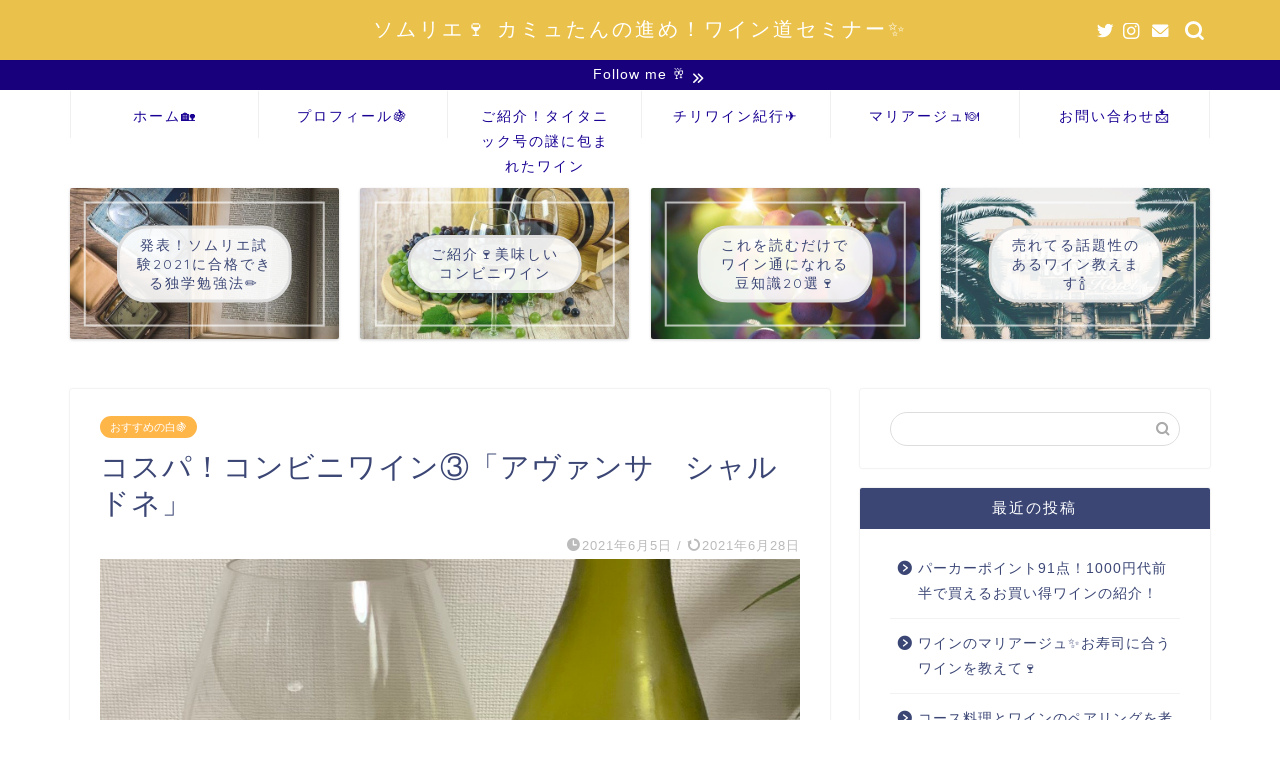

--- FILE ---
content_type: text/html; charset=UTF-8
request_url: https://kamiyutan.com/cost-performance-convenience-store-wine-a-an-a-chardonnay/
body_size: 23955
content:
<!DOCTYPE html>
<html lang="ja">
<head prefix="og: http://ogp.me/ns# fb: http://ogp.me/ns/fb# article: http://ogp.me/ns/article#">
<meta charset="utf-8">
<meta http-equiv="X-UA-Compatible" content="IE=edge">
<meta name="viewport" content="width=device-width, initial-scale=1">
<!-- ここからOGP -->
<meta property="og:type" content="blog">
<meta property="og:title" content="コスパ！コンビニワイン③「アヴァンサ　シャルドネ」｜ソムリエ🍷 カミュたんの進め！ワイン道セミナー✨"> 
<meta property="og:url" content="https://kamiyutan.com/cost-performance-convenience-store-wine-a-an-a-chardonnay/"> 
<meta property="og:description" content="コスパ！コンビニワイン「アヴァンサ　シャルドネ」"> 
<meta property="og:image" content="https://kamiyutan.com/wp-content/uploads/2021/06/2D6E9851-A870-445D-950D-42550AF5EBB9-scaled.jpeg">
<meta property="og:site_name" content="ソムリエ🍷 カミュたんの進め！ワイン道セミナー✨">
<meta property="fb:admins" content="">
<meta name="twitter:card" content="summary_large_image">
<meta name="twitter:site" content="＠pinot_kamiyu">
<!-- ここまでOGP --> 

<meta name="description" itemprop="description" content="コスパ！コンビニワイン「アヴァンサ　シャルドネ」" >
<meta name="keywords" itemprop="keywords" content="コスパワイン　コンビニワイン　アヴァンサ　シャルドネ　コンチャ・イ・トロ" >

<title>コスパ！コンビニワイン③「アヴァンサ　シャルドネ」｜ソムリエ🍷 カミュたんの進め！ワイン道セミナー✨</title>
<meta name='robots' content='max-image-preview:large' />
<link rel='dns-prefetch' href='//code.typesquare.com' />
<link rel='dns-prefetch' href='//ajax.googleapis.com' />
<link rel='dns-prefetch' href='//www.google.com' />
<link rel='dns-prefetch' href='//cdnjs.cloudflare.com' />
<link rel='dns-prefetch' href='//use.fontawesome.com' />
<link rel="alternate" type="application/rss+xml" title="ソムリエ🍷 カミュたんの進め！ワイン道セミナー✨ &raquo; フィード" href="https://kamiyutan.com/feed/" />
<link rel="alternate" type="application/rss+xml" title="ソムリエ🍷 カミュたんの進め！ワイン道セミナー✨ &raquo; コメントフィード" href="https://kamiyutan.com/comments/feed/" />
<link rel="alternate" type="application/rss+xml" title="ソムリエ🍷 カミュたんの進め！ワイン道セミナー✨ &raquo; コスパ！コンビニワイン③「アヴァンサ　シャルドネ」 のコメントのフィード" href="https://kamiyutan.com/cost-performance-convenience-store-wine-a-an-a-chardonnay/feed/" />
<link rel="alternate" title="oEmbed (JSON)" type="application/json+oembed" href="https://kamiyutan.com/wp-json/oembed/1.0/embed?url=https%3A%2F%2Fkamiyutan.com%2Fcost-performance-convenience-store-wine-a-an-a-chardonnay%2F" />
<link rel="alternate" title="oEmbed (XML)" type="text/xml+oembed" href="https://kamiyutan.com/wp-json/oembed/1.0/embed?url=https%3A%2F%2Fkamiyutan.com%2Fcost-performance-convenience-store-wine-a-an-a-chardonnay%2F&#038;format=xml" />
<style id='wp-img-auto-sizes-contain-inline-css' type='text/css'>
img:is([sizes=auto i],[sizes^="auto," i]){contain-intrinsic-size:3000px 1500px}
/*# sourceURL=wp-img-auto-sizes-contain-inline-css */
</style>
<link rel='stylesheet' id='rtoc_style-css' href='https://kamiyutan.com/wp-content/plugins/rich-table-of-content/css/rtoc_style.css?ver=6.9' type='text/css' media='all' />
<style id='wp-emoji-styles-inline-css' type='text/css'>

	img.wp-smiley, img.emoji {
		display: inline !important;
		border: none !important;
		box-shadow: none !important;
		height: 1em !important;
		width: 1em !important;
		margin: 0 0.07em !important;
		vertical-align: -0.1em !important;
		background: none !important;
		padding: 0 !important;
	}
/*# sourceURL=wp-emoji-styles-inline-css */
</style>
<style id='wp-block-library-inline-css' type='text/css'>
:root{--wp-block-synced-color:#7a00df;--wp-block-synced-color--rgb:122,0,223;--wp-bound-block-color:var(--wp-block-synced-color);--wp-editor-canvas-background:#ddd;--wp-admin-theme-color:#007cba;--wp-admin-theme-color--rgb:0,124,186;--wp-admin-theme-color-darker-10:#006ba1;--wp-admin-theme-color-darker-10--rgb:0,107,160.5;--wp-admin-theme-color-darker-20:#005a87;--wp-admin-theme-color-darker-20--rgb:0,90,135;--wp-admin-border-width-focus:2px}@media (min-resolution:192dpi){:root{--wp-admin-border-width-focus:1.5px}}.wp-element-button{cursor:pointer}:root .has-very-light-gray-background-color{background-color:#eee}:root .has-very-dark-gray-background-color{background-color:#313131}:root .has-very-light-gray-color{color:#eee}:root .has-very-dark-gray-color{color:#313131}:root .has-vivid-green-cyan-to-vivid-cyan-blue-gradient-background{background:linear-gradient(135deg,#00d084,#0693e3)}:root .has-purple-crush-gradient-background{background:linear-gradient(135deg,#34e2e4,#4721fb 50%,#ab1dfe)}:root .has-hazy-dawn-gradient-background{background:linear-gradient(135deg,#faaca8,#dad0ec)}:root .has-subdued-olive-gradient-background{background:linear-gradient(135deg,#fafae1,#67a671)}:root .has-atomic-cream-gradient-background{background:linear-gradient(135deg,#fdd79a,#004a59)}:root .has-nightshade-gradient-background{background:linear-gradient(135deg,#330968,#31cdcf)}:root .has-midnight-gradient-background{background:linear-gradient(135deg,#020381,#2874fc)}:root{--wp--preset--font-size--normal:16px;--wp--preset--font-size--huge:42px}.has-regular-font-size{font-size:1em}.has-larger-font-size{font-size:2.625em}.has-normal-font-size{font-size:var(--wp--preset--font-size--normal)}.has-huge-font-size{font-size:var(--wp--preset--font-size--huge)}.has-text-align-center{text-align:center}.has-text-align-left{text-align:left}.has-text-align-right{text-align:right}.has-fit-text{white-space:nowrap!important}#end-resizable-editor-section{display:none}.aligncenter{clear:both}.items-justified-left{justify-content:flex-start}.items-justified-center{justify-content:center}.items-justified-right{justify-content:flex-end}.items-justified-space-between{justify-content:space-between}.screen-reader-text{border:0;clip-path:inset(50%);height:1px;margin:-1px;overflow:hidden;padding:0;position:absolute;width:1px;word-wrap:normal!important}.screen-reader-text:focus{background-color:#ddd;clip-path:none;color:#444;display:block;font-size:1em;height:auto;left:5px;line-height:normal;padding:15px 23px 14px;text-decoration:none;top:5px;width:auto;z-index:100000}html :where(.has-border-color){border-style:solid}html :where([style*=border-top-color]){border-top-style:solid}html :where([style*=border-right-color]){border-right-style:solid}html :where([style*=border-bottom-color]){border-bottom-style:solid}html :where([style*=border-left-color]){border-left-style:solid}html :where([style*=border-width]){border-style:solid}html :where([style*=border-top-width]){border-top-style:solid}html :where([style*=border-right-width]){border-right-style:solid}html :where([style*=border-bottom-width]){border-bottom-style:solid}html :where([style*=border-left-width]){border-left-style:solid}html :where(img[class*=wp-image-]){height:auto;max-width:100%}:where(figure){margin:0 0 1em}html :where(.is-position-sticky){--wp-admin--admin-bar--position-offset:var(--wp-admin--admin-bar--height,0px)}@media screen and (max-width:600px){html :where(.is-position-sticky){--wp-admin--admin-bar--position-offset:0px}}

/*# sourceURL=wp-block-library-inline-css */
</style><style id='global-styles-inline-css' type='text/css'>
:root{--wp--preset--aspect-ratio--square: 1;--wp--preset--aspect-ratio--4-3: 4/3;--wp--preset--aspect-ratio--3-4: 3/4;--wp--preset--aspect-ratio--3-2: 3/2;--wp--preset--aspect-ratio--2-3: 2/3;--wp--preset--aspect-ratio--16-9: 16/9;--wp--preset--aspect-ratio--9-16: 9/16;--wp--preset--color--black: #000000;--wp--preset--color--cyan-bluish-gray: #abb8c3;--wp--preset--color--white: #ffffff;--wp--preset--color--pale-pink: #f78da7;--wp--preset--color--vivid-red: #cf2e2e;--wp--preset--color--luminous-vivid-orange: #ff6900;--wp--preset--color--luminous-vivid-amber: #fcb900;--wp--preset--color--light-green-cyan: #7bdcb5;--wp--preset--color--vivid-green-cyan: #00d084;--wp--preset--color--pale-cyan-blue: #8ed1fc;--wp--preset--color--vivid-cyan-blue: #0693e3;--wp--preset--color--vivid-purple: #9b51e0;--wp--preset--gradient--vivid-cyan-blue-to-vivid-purple: linear-gradient(135deg,rgb(6,147,227) 0%,rgb(155,81,224) 100%);--wp--preset--gradient--light-green-cyan-to-vivid-green-cyan: linear-gradient(135deg,rgb(122,220,180) 0%,rgb(0,208,130) 100%);--wp--preset--gradient--luminous-vivid-amber-to-luminous-vivid-orange: linear-gradient(135deg,rgb(252,185,0) 0%,rgb(255,105,0) 100%);--wp--preset--gradient--luminous-vivid-orange-to-vivid-red: linear-gradient(135deg,rgb(255,105,0) 0%,rgb(207,46,46) 100%);--wp--preset--gradient--very-light-gray-to-cyan-bluish-gray: linear-gradient(135deg,rgb(238,238,238) 0%,rgb(169,184,195) 100%);--wp--preset--gradient--cool-to-warm-spectrum: linear-gradient(135deg,rgb(74,234,220) 0%,rgb(151,120,209) 20%,rgb(207,42,186) 40%,rgb(238,44,130) 60%,rgb(251,105,98) 80%,rgb(254,248,76) 100%);--wp--preset--gradient--blush-light-purple: linear-gradient(135deg,rgb(255,206,236) 0%,rgb(152,150,240) 100%);--wp--preset--gradient--blush-bordeaux: linear-gradient(135deg,rgb(254,205,165) 0%,rgb(254,45,45) 50%,rgb(107,0,62) 100%);--wp--preset--gradient--luminous-dusk: linear-gradient(135deg,rgb(255,203,112) 0%,rgb(199,81,192) 50%,rgb(65,88,208) 100%);--wp--preset--gradient--pale-ocean: linear-gradient(135deg,rgb(255,245,203) 0%,rgb(182,227,212) 50%,rgb(51,167,181) 100%);--wp--preset--gradient--electric-grass: linear-gradient(135deg,rgb(202,248,128) 0%,rgb(113,206,126) 100%);--wp--preset--gradient--midnight: linear-gradient(135deg,rgb(2,3,129) 0%,rgb(40,116,252) 100%);--wp--preset--font-size--small: 13px;--wp--preset--font-size--medium: 20px;--wp--preset--font-size--large: 36px;--wp--preset--font-size--x-large: 42px;--wp--preset--spacing--20: 0.44rem;--wp--preset--spacing--30: 0.67rem;--wp--preset--spacing--40: 1rem;--wp--preset--spacing--50: 1.5rem;--wp--preset--spacing--60: 2.25rem;--wp--preset--spacing--70: 3.38rem;--wp--preset--spacing--80: 5.06rem;--wp--preset--shadow--natural: 6px 6px 9px rgba(0, 0, 0, 0.2);--wp--preset--shadow--deep: 12px 12px 50px rgba(0, 0, 0, 0.4);--wp--preset--shadow--sharp: 6px 6px 0px rgba(0, 0, 0, 0.2);--wp--preset--shadow--outlined: 6px 6px 0px -3px rgb(255, 255, 255), 6px 6px rgb(0, 0, 0);--wp--preset--shadow--crisp: 6px 6px 0px rgb(0, 0, 0);}:where(.is-layout-flex){gap: 0.5em;}:where(.is-layout-grid){gap: 0.5em;}body .is-layout-flex{display: flex;}.is-layout-flex{flex-wrap: wrap;align-items: center;}.is-layout-flex > :is(*, div){margin: 0;}body .is-layout-grid{display: grid;}.is-layout-grid > :is(*, div){margin: 0;}:where(.wp-block-columns.is-layout-flex){gap: 2em;}:where(.wp-block-columns.is-layout-grid){gap: 2em;}:where(.wp-block-post-template.is-layout-flex){gap: 1.25em;}:where(.wp-block-post-template.is-layout-grid){gap: 1.25em;}.has-black-color{color: var(--wp--preset--color--black) !important;}.has-cyan-bluish-gray-color{color: var(--wp--preset--color--cyan-bluish-gray) !important;}.has-white-color{color: var(--wp--preset--color--white) !important;}.has-pale-pink-color{color: var(--wp--preset--color--pale-pink) !important;}.has-vivid-red-color{color: var(--wp--preset--color--vivid-red) !important;}.has-luminous-vivid-orange-color{color: var(--wp--preset--color--luminous-vivid-orange) !important;}.has-luminous-vivid-amber-color{color: var(--wp--preset--color--luminous-vivid-amber) !important;}.has-light-green-cyan-color{color: var(--wp--preset--color--light-green-cyan) !important;}.has-vivid-green-cyan-color{color: var(--wp--preset--color--vivid-green-cyan) !important;}.has-pale-cyan-blue-color{color: var(--wp--preset--color--pale-cyan-blue) !important;}.has-vivid-cyan-blue-color{color: var(--wp--preset--color--vivid-cyan-blue) !important;}.has-vivid-purple-color{color: var(--wp--preset--color--vivid-purple) !important;}.has-black-background-color{background-color: var(--wp--preset--color--black) !important;}.has-cyan-bluish-gray-background-color{background-color: var(--wp--preset--color--cyan-bluish-gray) !important;}.has-white-background-color{background-color: var(--wp--preset--color--white) !important;}.has-pale-pink-background-color{background-color: var(--wp--preset--color--pale-pink) !important;}.has-vivid-red-background-color{background-color: var(--wp--preset--color--vivid-red) !important;}.has-luminous-vivid-orange-background-color{background-color: var(--wp--preset--color--luminous-vivid-orange) !important;}.has-luminous-vivid-amber-background-color{background-color: var(--wp--preset--color--luminous-vivid-amber) !important;}.has-light-green-cyan-background-color{background-color: var(--wp--preset--color--light-green-cyan) !important;}.has-vivid-green-cyan-background-color{background-color: var(--wp--preset--color--vivid-green-cyan) !important;}.has-pale-cyan-blue-background-color{background-color: var(--wp--preset--color--pale-cyan-blue) !important;}.has-vivid-cyan-blue-background-color{background-color: var(--wp--preset--color--vivid-cyan-blue) !important;}.has-vivid-purple-background-color{background-color: var(--wp--preset--color--vivid-purple) !important;}.has-black-border-color{border-color: var(--wp--preset--color--black) !important;}.has-cyan-bluish-gray-border-color{border-color: var(--wp--preset--color--cyan-bluish-gray) !important;}.has-white-border-color{border-color: var(--wp--preset--color--white) !important;}.has-pale-pink-border-color{border-color: var(--wp--preset--color--pale-pink) !important;}.has-vivid-red-border-color{border-color: var(--wp--preset--color--vivid-red) !important;}.has-luminous-vivid-orange-border-color{border-color: var(--wp--preset--color--luminous-vivid-orange) !important;}.has-luminous-vivid-amber-border-color{border-color: var(--wp--preset--color--luminous-vivid-amber) !important;}.has-light-green-cyan-border-color{border-color: var(--wp--preset--color--light-green-cyan) !important;}.has-vivid-green-cyan-border-color{border-color: var(--wp--preset--color--vivid-green-cyan) !important;}.has-pale-cyan-blue-border-color{border-color: var(--wp--preset--color--pale-cyan-blue) !important;}.has-vivid-cyan-blue-border-color{border-color: var(--wp--preset--color--vivid-cyan-blue) !important;}.has-vivid-purple-border-color{border-color: var(--wp--preset--color--vivid-purple) !important;}.has-vivid-cyan-blue-to-vivid-purple-gradient-background{background: var(--wp--preset--gradient--vivid-cyan-blue-to-vivid-purple) !important;}.has-light-green-cyan-to-vivid-green-cyan-gradient-background{background: var(--wp--preset--gradient--light-green-cyan-to-vivid-green-cyan) !important;}.has-luminous-vivid-amber-to-luminous-vivid-orange-gradient-background{background: var(--wp--preset--gradient--luminous-vivid-amber-to-luminous-vivid-orange) !important;}.has-luminous-vivid-orange-to-vivid-red-gradient-background{background: var(--wp--preset--gradient--luminous-vivid-orange-to-vivid-red) !important;}.has-very-light-gray-to-cyan-bluish-gray-gradient-background{background: var(--wp--preset--gradient--very-light-gray-to-cyan-bluish-gray) !important;}.has-cool-to-warm-spectrum-gradient-background{background: var(--wp--preset--gradient--cool-to-warm-spectrum) !important;}.has-blush-light-purple-gradient-background{background: var(--wp--preset--gradient--blush-light-purple) !important;}.has-blush-bordeaux-gradient-background{background: var(--wp--preset--gradient--blush-bordeaux) !important;}.has-luminous-dusk-gradient-background{background: var(--wp--preset--gradient--luminous-dusk) !important;}.has-pale-ocean-gradient-background{background: var(--wp--preset--gradient--pale-ocean) !important;}.has-electric-grass-gradient-background{background: var(--wp--preset--gradient--electric-grass) !important;}.has-midnight-gradient-background{background: var(--wp--preset--gradient--midnight) !important;}.has-small-font-size{font-size: var(--wp--preset--font-size--small) !important;}.has-medium-font-size{font-size: var(--wp--preset--font-size--medium) !important;}.has-large-font-size{font-size: var(--wp--preset--font-size--large) !important;}.has-x-large-font-size{font-size: var(--wp--preset--font-size--x-large) !important;}
/*# sourceURL=global-styles-inline-css */
</style>

<style id='classic-theme-styles-inline-css' type='text/css'>
/*! This file is auto-generated */
.wp-block-button__link{color:#fff;background-color:#32373c;border-radius:9999px;box-shadow:none;text-decoration:none;padding:calc(.667em + 2px) calc(1.333em + 2px);font-size:1.125em}.wp-block-file__button{background:#32373c;color:#fff;text-decoration:none}
/*# sourceURL=/wp-includes/css/classic-themes.min.css */
</style>
<link rel='stylesheet' id='contact-form-7-css' href='https://kamiyutan.com/wp-content/plugins/contact-form-7/includes/css/styles.css?ver=6.1.4' type='text/css' media='all' />
<link rel='stylesheet' id='toc-screen-css' href='https://kamiyutan.com/wp-content/plugins/table-of-contents-plus/screen.min.css?ver=2106' type='text/css' media='all' />
<link rel='stylesheet' id='wpt-twitter-feed-css' href='https://kamiyutan.com/wp-content/plugins/wp-to-twitter/css/twitter-feed.css?ver=6.9' type='text/css' media='all' />
<link rel='stylesheet' id='ppress-frontend-css' href='https://kamiyutan.com/wp-content/plugins/wp-user-avatar/assets/css/frontend.min.css?ver=4.16.9' type='text/css' media='all' />
<link rel='stylesheet' id='ppress-flatpickr-css' href='https://kamiyutan.com/wp-content/plugins/wp-user-avatar/assets/flatpickr/flatpickr.min.css?ver=4.16.9' type='text/css' media='all' />
<link rel='stylesheet' id='ppress-select2-css' href='https://kamiyutan.com/wp-content/plugins/wp-user-avatar/assets/select2/select2.min.css?ver=6.9' type='text/css' media='all' />
<link rel='stylesheet' id='yyi_rinker_stylesheet-css' href='https://kamiyutan.com/wp-content/plugins/yyi-rinker/css/style.css?v=1.1.4&#038;ver=6.9' type='text/css' media='all' />
<link rel='stylesheet' id='parent-style-css' href='https://kamiyutan.com/wp-content/themes/jin/style.css?ver=6.9' type='text/css' media='all' />
<link rel='stylesheet' id='theme-style-css' href='https://kamiyutan.com/wp-content/themes/jin-child/style.css?ver=6.9' type='text/css' media='all' />
<link rel='stylesheet' id='fontawesome-style-css' href='https://use.fontawesome.com/releases/v5.6.3/css/all.css?ver=6.9' type='text/css' media='all' />
<link rel='stylesheet' id='swiper-style-css' href='https://cdnjs.cloudflare.com/ajax/libs/Swiper/4.0.7/css/swiper.min.css?ver=6.9' type='text/css' media='all' />
<script type="text/javascript" src="https://ajax.googleapis.com/ajax/libs/jquery/1.12.4/jquery.min.js?ver=6.9" id="jquery-js"></script>
<script type="text/javascript" src="//code.typesquare.com/static/5b0e3c4aee6847bda5a036abac1e024a/ts307f.js?fadein=0&amp;ver=2.0.2" id="typesquare_std-js"></script>
<script type="text/javascript" src="https://kamiyutan.com/wp-content/plugins/wp-user-avatar/assets/flatpickr/flatpickr.min.js?ver=4.16.9" id="ppress-flatpickr-js"></script>
<script type="text/javascript" src="https://kamiyutan.com/wp-content/plugins/wp-user-avatar/assets/select2/select2.min.js?ver=4.16.9" id="ppress-select2-js"></script>
<link rel="https://api.w.org/" href="https://kamiyutan.com/wp-json/" /><link rel="alternate" title="JSON" type="application/json" href="https://kamiyutan.com/wp-json/wp/v2/posts/2063" /><link rel="canonical" href="https://kamiyutan.com/cost-performance-convenience-store-wine-a-an-a-chardonnay/" />
<link rel='shortlink' href='https://kamiyutan.com/?p=2063' />
<style>
.yyi-rinker-images {
    display: flex;
    justify-content: center;
    align-items: center;
    position: relative;

}
div.yyi-rinker-image img.yyi-rinker-main-img.hidden {
    display: none;
}

.yyi-rinker-images-arrow {
    cursor: pointer;
    position: absolute;
    top: 50%;
    display: block;
    margin-top: -11px;
    opacity: 0.6;
    width: 22px;
}

.yyi-rinker-images-arrow-left{
    left: -10px;
}
.yyi-rinker-images-arrow-right{
    right: -10px;
}

.yyi-rinker-images-arrow-left.hidden {
    display: none;
}

.yyi-rinker-images-arrow-right.hidden {
    display: none;
}
div.yyi-rinker-contents.yyi-rinker-design-tate  div.yyi-rinker-box{
    flex-direction: column;
}

div.yyi-rinker-contents.yyi-rinker-design-slim div.yyi-rinker-box .yyi-rinker-links {
    flex-direction: column;
}

div.yyi-rinker-contents.yyi-rinker-design-slim div.yyi-rinker-info {
    width: 100%;
}

div.yyi-rinker-contents.yyi-rinker-design-slim .yyi-rinker-title {
    text-align: center;
}

div.yyi-rinker-contents.yyi-rinker-design-slim .yyi-rinker-links {
    text-align: center;
}
div.yyi-rinker-contents.yyi-rinker-design-slim .yyi-rinker-image {
    margin: auto;
}

div.yyi-rinker-contents.yyi-rinker-design-slim div.yyi-rinker-info ul.yyi-rinker-links li {
	align-self: stretch;
}
div.yyi-rinker-contents.yyi-rinker-design-slim div.yyi-rinker-box div.yyi-rinker-info {
	padding: 0;
}
div.yyi-rinker-contents.yyi-rinker-design-slim div.yyi-rinker-box {
	flex-direction: column;
	padding: 14px 5px 0;
}

.yyi-rinker-design-slim div.yyi-rinker-box div.yyi-rinker-info {
	text-align: center;
}

.yyi-rinker-design-slim div.price-box span.price {
	display: block;
}

div.yyi-rinker-contents.yyi-rinker-design-slim div.yyi-rinker-info div.yyi-rinker-title a{
	font-size:16px;
}

div.yyi-rinker-contents.yyi-rinker-design-slim ul.yyi-rinker-links li.amazonkindlelink:before,  div.yyi-rinker-contents.yyi-rinker-design-slim ul.yyi-rinker-links li.amazonlink:before,  div.yyi-rinker-contents.yyi-rinker-design-slim ul.yyi-rinker-links li.rakutenlink:before,  div.yyi-rinker-contents.yyi-rinker-design-slim ul.yyi-rinker-links li.yahoolink:before {
	font-size:12px;
}

div.yyi-rinker-contents.yyi-rinker-design-slim ul.yyi-rinker-links li a {
	font-size: 13px;
}
.entry-content ul.yyi-rinker-links li {
	padding: 0;
}

				</style>	<style type="text/css">
		#wrapper{
							background-color: #ffffff;
				background-image: url();
					}
		.related-entry-headline-text span:before,
		#comment-title span:before,
		#reply-title span:before{
			background-color: #3b4675;
			border-color: #3b4675!important;
		}
		
		#breadcrumb:after,
		#page-top a{	
			background-color: #ffffff;
		}
				#footer-widget-area{
			background-color: #ffffff;
			border: none!important;
		}
		.footer-inner a
		#copyright,
		#copyright-center{
			border-color: taransparent!important;
			color: #3b4675!important;
		}
				.page-top-footer a{
			color: #ffffff!important;
		}
				#breadcrumb ul li,
		#breadcrumb ul li a{
			color: #ffffff!important;
		}
		
		body,
		a,
		a:link,
		a:visited,
		.my-profile,
		.widgettitle,
		.tabBtn-mag label{
			color: #3b4675;
		}
		a:hover{
			color: #008db7;
		}
						.widget_nav_menu ul > li > a:before,
		.widget_categories ul > li > a:before,
		.widget_pages ul > li > a:before,
		.widget_recent_entries ul > li > a:before,
		.widget_archive ul > li > a:before,
		.widget_archive form:after,
		.widget_categories form:after,
		.widget_nav_menu ul > li > ul.sub-menu > li > a:before,
		.widget_categories ul > li > .children > li > a:before,
		.widget_pages ul > li > .children > li > a:before,
		.widget_nav_menu ul > li > ul.sub-menu > li > ul.sub-menu li > a:before,
		.widget_categories ul > li > .children > li > .children li > a:before,
		.widget_pages ul > li > .children > li > .children li > a:before{
			color: #3b4675;
		}
		.widget_nav_menu ul .sub-menu .sub-menu li a:before{
			background-color: #3b4675!important;
		}
		footer .footer-widget,
		footer .footer-widget a,
		footer .footer-widget ul li,
		.footer-widget.widget_nav_menu ul > li > a:before,
		.footer-widget.widget_categories ul > li > a:before,
		.footer-widget.widget_recent_entries ul > li > a:before,
		.footer-widget.widget_pages ul > li > a:before,
		.footer-widget.widget_archive ul > li > a:before,
		footer .widget_tag_cloud .tagcloud a:before{
			color: #1e73be!important;
			border-color: #1e73be!important;
		}
		footer .footer-widget .widgettitle{
			color: #1e73be!important;
			border-color: #ffb649!important;
		}
		footer .widget_nav_menu ul .children .children li a:before,
		footer .widget_categories ul .children .children li a:before,
		footer .widget_nav_menu ul .sub-menu .sub-menu li a:before{
			background-color: #1e73be!important;
		}
		#drawernav a:hover,
		.post-list-title,
		#prev-next p,
		#toc_container .toc_list li a{
			color: #3b4675!important;
		}
		
		#header-box{
			background-color: #eac24b;
		}
												@media (min-width: 768px) {
			.top-image-meta{
				margin-top: calc(0px - 30px);
			}
		}
		@media (min-width: 1200px) {
			.top-image-meta{
				margin-top: calc(0px);
			}
		}
				.pickup-contents:before{
			background-color: #eac24b!important;
		}
		
		.main-image-text{
			color: #090075;
		}
		.main-image-text-sub{
			color: #e500af;
		}
		
				@media (min-width: 481px) {
			#site-info{
				padding-top: 15px!important;
				padding-bottom: 15px!important;
			}
		}
		
		#site-info span a{
			color: #ffffff!important;
		}
		
				#headmenu .headsns .line a svg{
			fill: #ffffff!important;
		}
		#headmenu .headsns a,
		#headmenu{
			color: #ffffff!important;
			border-color:#ffffff!important;
		}
						.profile-follow .line-sns a svg{
			fill: #3b4675!important;
		}
		.profile-follow .line-sns a:hover svg{
			fill: #ffb649!important;
		}
		.profile-follow a{
			color: #3b4675!important;
			border-color:#3b4675!important;
		}
		.profile-follow a:hover,
		#headmenu .headsns a:hover{
			color:#ffb649!important;
			border-color:#ffb649!important;
		}
				.search-box:hover{
			color:#ffb649!important;
			border-color:#ffb649!important;
		}
				#header #headmenu .headsns .line a:hover svg{
			fill:#ffb649!important;
		}
		.cps-icon-bar,
		#navtoggle:checked + .sp-menu-open .cps-icon-bar{
			background-color: #ffffff;
		}
		#nav-container{
			background-color: #fff;
		}
		.menu-box .menu-item svg{
			fill:#190193;
		}
		#drawernav ul.menu-box > li > a,
		#drawernav2 ul.menu-box > li > a,
		#drawernav3 ul.menu-box > li > a,
		#drawernav4 ul.menu-box > li > a,
		#drawernav5 ul.menu-box > li > a,
		#drawernav ul.menu-box > li.menu-item-has-children:after,
		#drawernav2 ul.menu-box > li.menu-item-has-children:after,
		#drawernav3 ul.menu-box > li.menu-item-has-children:after,
		#drawernav4 ul.menu-box > li.menu-item-has-children:after,
		#drawernav5 ul.menu-box > li.menu-item-has-children:after{
			color: #190193!important;
		}
		#drawernav ul.menu-box li a,
		#drawernav2 ul.menu-box li a,
		#drawernav3 ul.menu-box li a,
		#drawernav4 ul.menu-box li a,
		#drawernav5 ul.menu-box li a{
			font-size: 14px!important;
		}
		#drawernav3 ul.menu-box > li{
			color: #3b4675!important;
		}
		#drawernav4 .menu-box > .menu-item > a:after,
		#drawernav3 .menu-box > .menu-item > a:after,
		#drawernav .menu-box > .menu-item > a:after{
			background-color: #190193!important;
		}
		#drawernav2 .menu-box > .menu-item:hover,
		#drawernav5 .menu-box > .menu-item:hover{
			border-top-color: #3b4675!important;
		}
				.cps-info-bar a{
			background-color: #18007c!important;
		}
				@media (min-width: 768px) {
			.post-list-mag .post-list-item:not(:nth-child(2n)){
				margin-right: 2.6%;
			}
		}
				@media (min-width: 768px) {
			#tab-1:checked ~ .tabBtn-mag li [for="tab-1"]:after,
			#tab-2:checked ~ .tabBtn-mag li [for="tab-2"]:after,
			#tab-3:checked ~ .tabBtn-mag li [for="tab-3"]:after,
			#tab-4:checked ~ .tabBtn-mag li [for="tab-4"]:after{
				border-top-color: #3b4675!important;
			}
			.tabBtn-mag label{
				border-bottom-color: #3b4675!important;
			}
		}
		#tab-1:checked ~ .tabBtn-mag li [for="tab-1"],
		#tab-2:checked ~ .tabBtn-mag li [for="tab-2"],
		#tab-3:checked ~ .tabBtn-mag li [for="tab-3"],
		#tab-4:checked ~ .tabBtn-mag li [for="tab-4"],
		#prev-next a.next:after,
		#prev-next a.prev:after,
		.more-cat-button a:hover span:before{
			background-color: #3b4675!important;
		}
		

		.swiper-slide .post-list-cat,
		.post-list-mag .post-list-cat,
		.post-list-mag3col .post-list-cat,
		.post-list-mag-sp1col .post-list-cat,
		.swiper-pagination-bullet-active,
		.pickup-cat,
		.post-list .post-list-cat,
		#breadcrumb .bcHome a:hover span:before,
		.popular-item:nth-child(1) .pop-num,
		.popular-item:nth-child(2) .pop-num,
		.popular-item:nth-child(3) .pop-num{
			background-color: #ffb649!important;
		}
		.sidebar-btn a,
		.profile-sns-menu{
			background-color: #ffb649!important;
		}
		.sp-sns-menu a,
		.pickup-contents-box a:hover .pickup-title{
			border-color: #3b4675!important;
			color: #3b4675!important;
		}
				.pro-line svg{
			fill: #3b4675!important;
		}
		.cps-post-cat a,
		.meta-cat,
		.popular-cat{
			background-color: #ffb649!important;
			border-color: #ffb649!important;
		}
		.tagicon,
		.tag-box a,
		#toc_container .toc_list > li,
		#toc_container .toc_title{
			color: #3b4675!important;
		}
		.widget_tag_cloud a::before{
			color: #3b4675!important;
		}
		.tag-box a,
		#toc_container:before{
			border-color: #3b4675!important;
		}
		.cps-post-cat a:hover{
			color: #008db7!important;
		}
		.pagination li:not([class*="current"]) a:hover,
		.widget_tag_cloud a:hover{
			background-color: #3b4675!important;
		}
		.pagination li:not([class*="current"]) a:hover{
			opacity: 0.5!important;
		}
		.pagination li.current a{
			background-color: #3b4675!important;
			border-color: #3b4675!important;
		}
		.nextpage a:hover span {
			color: #3b4675!important;
			border-color: #3b4675!important;
		}
		.cta-content:before{
			background-color: #4abac9!important;
		}
		.cta-text,
		.info-title{
			color: #fff!important;
		}
		#footer-widget-area.footer_style1 .widgettitle{
			border-color: #ffb649!important;
		}
		.sidebar_style1 .widgettitle,
		.sidebar_style5 .widgettitle{
			border-color: #3b4675!important;
		}
		.sidebar_style2 .widgettitle,
		.sidebar_style4 .widgettitle,
		.sidebar_style6 .widgettitle,
		#home-bottom-widget .widgettitle,
		#home-top-widget .widgettitle,
		#post-bottom-widget .widgettitle,
		#post-top-widget .widgettitle{
			background-color: #3b4675!important;
		}
		#home-bottom-widget .widget_search .search-box input[type="submit"],
		#home-top-widget .widget_search .search-box input[type="submit"],
		#post-bottom-widget .widget_search .search-box input[type="submit"],
		#post-top-widget .widget_search .search-box input[type="submit"]{
			background-color: #ffb649!important;
		}
		
		.tn-logo-size{
			font-size: 150%!important;
		}
		@media (min-width: 481px) {
		.tn-logo-size img{
			width: calc(150%*0.5)!important;
		}
		}
		@media (min-width: 768px) {
		.tn-logo-size img{
			width: calc(150%*2.2)!important;
		}
		}
		@media (min-width: 1200px) {
		.tn-logo-size img{
			width: 150%!important;
		}
		}
		.sp-logo-size{
			font-size: 60%!important;
		}
		.sp-logo-size img{
			width: 60%!important;
		}
				.cps-post-main ul > li:before,
		.cps-post-main ol > li:before{
			background-color: #ffb649!important;
		}
		.profile-card .profile-title{
			background-color: #3b4675!important;
		}
		.profile-card{
			border-color: #3b4675!important;
		}
		.cps-post-main a{
			color:#008db7;
		}
		.cps-post-main .marker{
			background: -webkit-linear-gradient( transparent 60%, #ffcedb 0% ) ;
			background: linear-gradient( transparent 60%, #ffcedb 0% ) ;
		}
		.cps-post-main .marker2{
			background: -webkit-linear-gradient( transparent 60%, #a9eaf2 0% ) ;
			background: linear-gradient( transparent 60%, #a9eaf2 0% ) ;
		}
		.cps-post-main .jic-sc{
			color:#e9546b;
		}
		
		
		.simple-box1{
			border-color:#ef9b9b!important;
		}
		.simple-box2{
			border-color:#f2bf7d!important;
		}
		.simple-box3{
			border-color:#b5e28a!important;
		}
		.simple-box4{
			border-color:#7badd8!important;
		}
		.simple-box4:before{
			background-color: #7badd8;
		}
		.simple-box5{
			border-color:#e896c7!important;
		}
		.simple-box5:before{
			background-color: #e896c7;
		}
		.simple-box6{
			background-color:#fffdef!important;
		}
		.simple-box7{
			border-color:#def1f9!important;
		}
		.simple-box7:before{
			background-color:#def1f9!important;
		}
		.simple-box8{
			border-color:#96ddc1!important;
		}
		.simple-box8:before{
			background-color:#96ddc1!important;
		}
		.simple-box9:before{
			background-color:#e1c0e8!important;
		}
				.simple-box9:after{
			border-color:#e1c0e8 #e1c0e8 #fff #fff!important;
		}
				
		.kaisetsu-box1:before,
		.kaisetsu-box1-title{
			background-color:#ffb49e!important;
		}
		.kaisetsu-box2{
			border-color:#89c2f4!important;
		}
		.kaisetsu-box2-title{
			background-color:#89c2f4!important;
		}
		.kaisetsu-box4{
			border-color:#ea91a9!important;
		}
		.kaisetsu-box4-title{
			background-color:#ea91a9!important;
		}
		.kaisetsu-box5:before{
			background-color:#57b3ba!important;
		}
		.kaisetsu-box5-title{
			background-color:#57b3ba!important;
		}
		
		.concept-box1{
			border-color:#85db8f!important;
		}
		.concept-box1:after{
			background-color:#85db8f!important;
		}
		.concept-box1:before{
			content:"ポイント"!important;
			color:#85db8f!important;
		}
		.concept-box2{
			border-color:#f7cf6a!important;
		}
		.concept-box2:after{
			background-color:#f7cf6a!important;
		}
		.concept-box2:before{
			content:"注意点"!important;
			color:#f7cf6a!important;
		}
		.concept-box3{
			border-color:#86cee8!important;
		}
		.concept-box3:after{
			background-color:#86cee8!important;
		}
		.concept-box3:before{
			content:"良い例"!important;
			color:#86cee8!important;
		}
		.concept-box4{
			border-color:#ed8989!important;
		}
		.concept-box4:after{
			background-color:#ed8989!important;
		}
		.concept-box4:before{
			content:"悪い例"!important;
			color:#ed8989!important;
		}
		.concept-box5{
			border-color:#9e9e9e!important;
		}
		.concept-box5:after{
			background-color:#9e9e9e!important;
		}
		.concept-box5:before{
			content:"参考"!important;
			color:#9e9e9e!important;
		}
		.concept-box6{
			border-color:#8eaced!important;
		}
		.concept-box6:after{
			background-color:#8eaced!important;
		}
		.concept-box6:before{
			content:"メモ"!important;
			color:#8eaced!important;
		}
		
		.innerlink-box1,
		.blog-card{
			border-color:#73bc9b!important;
		}
		.innerlink-box1-title{
			background-color:#73bc9b!important;
			border-color:#73bc9b!important;
		}
		.innerlink-box1:before,
		.blog-card-hl-box{
			background-color:#73bc9b!important;
		}
				
		.jin-ac-box01-title::after{
			color: #3b4675;
		}
		
		.color-button01 a,
		.color-button01 a:hover,
		.color-button01:before{
			background-color: #008db7!important;
		}
		.top-image-btn-color a,
		.top-image-btn-color a:hover,
		.top-image-btn-color:before{
			background-color: #1c2875!important;
		}
		.color-button02 a,
		.color-button02 a:hover,
		.color-button02:before{
			background-color: #d9333f!important;
		}
		
		.color-button01-big a,
		.color-button01-big a:hover,
		.color-button01-big:before{
			background-color: #3296d1!important;
		}
		.color-button01-big a,
		.color-button01-big:before{
			border-radius: 5px!important;
		}
		.color-button01-big a{
			padding-top: 20px!important;
			padding-bottom: 20px!important;
		}
		
		.color-button02-big a,
		.color-button02-big a:hover,
		.color-button02-big:before{
			background-color: #83d159!important;
		}
		.color-button02-big a,
		.color-button02-big:before{
			border-radius: 5px!important;
		}
		.color-button02-big a{
			padding-top: 20px!important;
			padding-bottom: 20px!important;
		}
				.color-button01-big{
			width: 75%!important;
		}
		.color-button02-big{
			width: 75%!important;
		}
				
		
					.top-image-btn-color:before,
			.color-button01:before,
			.color-button02:before,
			.color-button01-big:before,
			.color-button02-big:before{
				bottom: -1px;
				left: -1px;
				width: 100%;
				height: 100%;
				border-radius: 6px;
				box-shadow: 0px 1px 5px 0px rgba(0, 0, 0, 0.25);
				-webkit-transition: all .4s;
				transition: all .4s;
			}
			.top-image-btn-color a:hover,
			.color-button01 a:hover,
			.color-button02 a:hover,
			.color-button01-big a:hover,
			.color-button02-big a:hover{
				-webkit-transform: translateY(2px);
				transform: translateY(2px);
				-webkit-filter: brightness(0.95);
				 filter: brightness(0.95);
			}
			.top-image-btn-color:hover:before,
			.color-button01:hover:before,
			.color-button02:hover:before,
			.color-button01-big:hover:before,
			.color-button02-big:hover:before{
				-webkit-transform: translateY(2px);
				transform: translateY(2px);
				box-shadow: none!important;
			}
				
		.h2-style01 h2,
		.h2-style02 h2:before,
		.h2-style03 h2,
		.h2-style04 h2:before,
		.h2-style05 h2,
		.h2-style07 h2:before,
		.h2-style07 h2:after,
		.h3-style03 h3:before,
		.h3-style02 h3:before,
		.h3-style05 h3:before,
		.h3-style07 h3:before,
		.h2-style08 h2:after,
		.h2-style10 h2:before,
		.h2-style10 h2:after,
		.h3-style02 h3:after,
		.h4-style02 h4:before{
			background-color: #3b4675!important;
		}
		.h3-style01 h3,
		.h3-style04 h3,
		.h3-style05 h3,
		.h3-style06 h3,
		.h4-style01 h4,
		.h2-style02 h2,
		.h2-style08 h2,
		.h2-style08 h2:before,
		.h2-style09 h2,
		.h4-style03 h4{
			border-color: #3b4675!important;
		}
		.h2-style05 h2:before{
			border-top-color: #3b4675!important;
		}
		.h2-style06 h2:before,
		.sidebar_style3 .widgettitle:after{
			background-image: linear-gradient(
				-45deg,
				transparent 25%,
				#3b4675 25%,
				#3b4675 50%,
				transparent 50%,
				transparent 75%,
				#3b4675 75%,
				#3b4675			);
		}
				.jin-h2-icons.h2-style02 h2 .jic:before,
		.jin-h2-icons.h2-style04 h2 .jic:before,
		.jin-h2-icons.h2-style06 h2 .jic:before,
		.jin-h2-icons.h2-style07 h2 .jic:before,
		.jin-h2-icons.h2-style08 h2 .jic:before,
		.jin-h2-icons.h2-style09 h2 .jic:before,
		.jin-h2-icons.h2-style10 h2 .jic:before,
		.jin-h3-icons.h3-style01 h3 .jic:before,
		.jin-h3-icons.h3-style02 h3 .jic:before,
		.jin-h3-icons.h3-style03 h3 .jic:before,
		.jin-h3-icons.h3-style04 h3 .jic:before,
		.jin-h3-icons.h3-style05 h3 .jic:before,
		.jin-h3-icons.h3-style06 h3 .jic:before,
		.jin-h3-icons.h3-style07 h3 .jic:before,
		.jin-h4-icons.h4-style01 h4 .jic:before,
		.jin-h4-icons.h4-style02 h4 .jic:before,
		.jin-h4-icons.h4-style03 h4 .jic:before,
		.jin-h4-icons.h4-style04 h4 .jic:before{
			color:#3b4675;
		}
		
		@media all and (-ms-high-contrast:none){
			*::-ms-backdrop, .color-button01:before,
			.color-button02:before,
			.color-button01-big:before,
			.color-button02-big:before{
				background-color: #595857!important;
			}
		}
		
		.jin-lp-h2 h2,
		.jin-lp-h2 h2{
			background-color: transparent!important;
			border-color: transparent!important;
			color: #3b4675!important;
		}
		.jincolumn-h3style2{
			border-color:#3b4675!important;
		}
		.jinlph2-style1 h2:first-letter{
			color:#3b4675!important;
		}
		.jinlph2-style2 h2,
		.jinlph2-style3 h2{
			border-color:#3b4675!important;
		}
		.jin-photo-title .jin-fusen1-down,
		.jin-photo-title .jin-fusen1-even,
		.jin-photo-title .jin-fusen1-up{
			border-left-color:#3b4675;
		}
		.jin-photo-title .jin-fusen2,
		.jin-photo-title .jin-fusen3{
			background-color:#3b4675;
		}
		.jin-photo-title .jin-fusen2:before,
		.jin-photo-title .jin-fusen3:before {
			border-top-color: #3b4675;
		}
		.has-huge-font-size{
			font-size:42px!important;
		}
		.has-large-font-size{
			font-size:36px!important;
		}
		.has-medium-font-size{
			font-size:20px!important;
		}
		.has-normal-font-size{
			font-size:16px!important;
		}
		.has-small-font-size{
			font-size:13px!important;
		}
		
		
	</style>
<style type="text/css">.recentcomments a{display:inline !important;padding:0 !important;margin:0 !important;}</style>	<style type="text/css">
		/*<!-- rtoc -->*/
		.rtoc-mokuji-content {
			background-color: #ffffff;
		}

		.rtoc-mokuji-content.frame1 {
			border: 1px solid #3b4675;
		}

		.rtoc-mokuji-content #rtoc-mokuji-title {
			color: #3b4675;
		}

		.rtoc-mokuji-content .rtoc-mokuji li>a {
			color: #333333;
		}

		.rtoc-mokuji-content .mokuji_ul.level-1>.rtoc-item::before {
			background-color: #3b4675 !important;
		}

		.rtoc-mokuji-content .mokuji_ul.level-2>.rtoc-item::before {
			background-color: #3b4675 !important;
		}
		.rtoc-mokuji-content.frame2::before, .rtoc-mokuji-content.frame3, .rtoc-mokuji-content.frame4, .rtoc-mokuji-content.frame5{
			border-color:#3b4675;
		}
		.rtoc-mokuji-content.frame5::before, .rtoc-mokuji-content.frame5::after{
			background-color:#3b4675;
		}

		.cls-1,
		.cls-2 {
			stroke: #3b4675;
		}

		.rtoc-mokuji-content .decimal_ol.level-2>.rtoc-item::before,
		.rtoc-mokuji-content .mokuji_ol.level-2>.rtoc-item::before,
		.rtoc-mokuji-content .decimal_ol.level-2 > .rtoc-item::after {
			color: #3b4675;
			background-color: #3b4675;
		}
		.rtoc-mokuji-content .rtoc-mokuji.level-1 > .rtoc-item::before{
			color: #3b4675;
		}

		.rtoc-mokuji-content .decimal_ol>.rtoc-item::after {
			background-color: #3b4675;
		}

		.rtoc-mokuji-content .decimal_ol>.rtoc-item::before {
			color: #3b4675;
		}
		/*rtoc_return*/
		#rtoc_return a::before {
			background-image: url(https://kamiyutan.com/wp-content/plugins/rich-table-of-content/include/../img/rtoc_return.png);
		}

		#rtoc_return a {
			background-color: #3b4675 !important;
		}

		/* アクセントポイント */
		.rtoc-mokuji-content .level-1>.rtoc-item #rtocAC.accent-point::after {
			background-color: #3b4675;
		}

		.rtoc-mokuji-content .level-2>.rtoc-item #rtocAC.accent-point::after {
			background-color: #3b4675;
		}
		/* rtoc_addon */
		
	</style>
				<style type="text/css">
				.rtoc-mokuji-content #rtoc-mokuji-title{
					color:;
				}

				.rtoc-mokuji-content.frame2::before,
				.rtoc-mokuji-content.frame3,
				.rtoc-mokuji-content.frame4,
				.rtoc-mokuji-content.frame5 {
					border-color: ;
				}

				.rtoc-mokuji-content .decimal_ol>.rtoc-item::before,
				.rtoc-mokuji-content .decimal_ol.level-2>.rtoc-item::before,
				.rtoc-mokuji-content .mokuji_ol>.rtoc-item::before {
					color: ;
				}

				.rtoc-mokuji-content .decimal_ol>.rtoc-item::after,
				.rtoc-mokuji-content .decimal_ol>.rtoc-item::after,
				.rtoc-mokuji-content .mokuji_ul.level-1>.rtoc-item::before,
				.rtoc-mokuji-content .mokuji_ul.level-2>.rtoc-item::before {
					background-color:  !important;
				}

							</style>
<link rel="icon" href="https://kamiyutan.com/wp-content/uploads/2021/02/cropped-1C0436AD-D5CA-4B3B-B612-9DFAE0AED8BD-32x32.jpeg" sizes="32x32" />
<link rel="icon" href="https://kamiyutan.com/wp-content/uploads/2021/02/cropped-1C0436AD-D5CA-4B3B-B612-9DFAE0AED8BD-192x192.jpeg" sizes="192x192" />
<link rel="apple-touch-icon" href="https://kamiyutan.com/wp-content/uploads/2021/02/cropped-1C0436AD-D5CA-4B3B-B612-9DFAE0AED8BD-180x180.jpeg" />
<meta name="msapplication-TileImage" content="https://kamiyutan.com/wp-content/uploads/2021/02/cropped-1C0436AD-D5CA-4B3B-B612-9DFAE0AED8BD-270x270.jpeg" />
	
<!--カエレバCSS-->
<link href="https://kamiyutan.com/wp-content/themes/jin/css/kaereba.css" rel="stylesheet" />
<!--アプリーチCSS-->

<meta name="google-site-verification" content="rshvq3LqxSx_1BUKZp8tbfqWlK9tV2oxAHIyn0TKEW4" />
</head>
<body class="wp-singular post-template-default single single-post postid-2063 single-format-standard wp-theme-jin wp-child-theme-jin-child" id="nofont-style">
<div id="wrapper">

		
	<div id="scroll-content" class="animate-off">
	
		<!--ヘッダー-->

					<div id="header-box" class="tn_on header-box animate-off">
	<div id="header" class="header-type2 header animate-off">
		
		<div id="site-info" class="ef">
												<span class="tn-logo-size"><a href='https://kamiyutan.com/' title='ソムリエ🍷 カミュたんの進め！ワイン道セミナー✨' rel='home'>ソムリエ🍷 カミュたんの進め！ワイン道セミナー✨</a></span>
									</div>

	
				<div id="headmenu">
			<span class="headsns tn_sns_on">
									<span class="twitter"><a href="https://twitter.com/pinot_kamiyu"><i class="jic-type jin-ifont-twitter" aria-hidden="true"></i></a></span>
																	<span class="instagram">
					<a href="https://www.instagram.com/somuriekamiyutan"><i class="jic-type jin-ifont-instagram" aria-hidden="true"></i></a>
					</span>
									
													<span class="jin-contact">
					<a href="https://kamiyutan.com/contact-form/"><i class="jic-type jin-ifont-mail" aria-hidden="true"></i></a>
					</span>
					

			</span>
			<span class="headsearch tn_search_on">
				<form class="search-box" role="search" method="get" id="searchform" action="https://kamiyutan.com/">
	<input type="search" placeholder="" class="text search-text" value="" name="s" id="s">
	<input type="submit" id="searchsubmit" value="&#xe931;">
</form>
			</span>
		</div>
		
	</div>
	
		
</div>

	

			<div class="cps-info-bar animate-off">
		<a href="https://twitter.com/pinot_kamiyu"><span>Follow me 🥂</span></a>
	</div>
	
	<!--ヘッダー画像-->
													<!--ヘッダー画像-->

	
	<!--グローバルナビゲーション layout1-->
				<div id="nav-container" class="header-style5-animate animate-off">
			<div id="drawernav2" class="ef">
				<nav class="fixed-content"><ul class="menu-box"><li class="menu-item menu-item-type-custom menu-item-object-custom menu-item-home menu-item-220"><a href="https://kamiyutan.com">ホーム🏡</a></li>
<li class="menu-item menu-item-type-post_type menu-item-object-page menu-item-2206"><a href="https://kamiyutan.com/profile-2/">プロフィール🍇</a></li>
<li class="menu-item menu-item-type-post_type menu-item-object-page menu-item-1760"><a href="https://kamiyutan.com/luxury-passenger-ship-titanic-edition/">ご紹介！タイタニック号の謎に包まれたワイン</a></li>
<li class="menu-item menu-item-type-post_type menu-item-object-page menu-item-1754"><a href="https://kamiyutan.com/wine-travelogue/">チリワイン紀行✈️</a></li>
<li class="menu-item menu-item-type-post_type menu-item-object-page menu-item-2588"><a href="https://kamiyutan.com/marriage/">マリアージュ🍽</a></li>
<li class="menu-item menu-item-type-custom menu-item-object-custom menu-item-225"><a href="https://kamiyutan.com/contact-form/">お問い合わせ📩</a></li>
</ul></nav>			</div>
		</div>
				<!--グローバルナビゲーション layout1-->
		
		<!--ヘッダー-->

		<div class="clearfix"></div>

			
													<div class="pickup-contents-box animate-off">
	<ul class="pickup-contents">
			<li>
							<a href="https://kamiyutan.com/sommelier-examination-pass-course/" target="">
					<div class="pickup-image">
													<img src="https://kamiyutan.com/wp-content/uploads/2021/07/95EA0DFA-9BE5-4001-B59D-95B9DF2A1C2E-640x360.jpeg" alt="" width="269" height="151" />
																			<div class="pickup-title ef">発表！ソムリエ試験2021に合格できる独学勉強法✏️</div>
											</div>
				</a>
					</li>
			<li>
							<a href="https://kamiyutan.com/cost-effective-convenience-store-wine/" target="">
					<div class="pickup-image">
													<img src="https://kamiyutan.com/wp-content/uploads/2021/07/0FA4E558-C7BD-4AFB-8E3C-C423A9FD9451-640x360.jpeg" alt="" width="269" height="151" />
																			<div class="pickup-title ef">ご紹介🍷美味しいコンビニワイン</div>
											</div>
				</a>
					</li>
			<li>
							<a href="https://kamiyutan.com/studying-wine-beginner-edition/" target="">
					<div class="pickup-image">
													<img src="https://kamiyutan.com/wp-content/uploads/2021/07/F1D79D20-5CE0-4D08-9EFC-38044DDD9383-640x360.jpeg" alt="" width="269" height="151" />
																			<div class="pickup-title ef">これを読むだけでワイン通になれる豆知識20選🍷</div>
											</div>
				</a>
					</li>
			<li>
							<a href="https://kamiyutan.com/wine-made-by-celebrities/" target="">
					<div class="pickup-image">
													<img src="https://kamiyutan.com/wp-content/uploads/2021/07/EBBB7D4B-25A9-47D6-BEF7-BD92411F8341-640x360.jpeg" alt="" width="269" height="151" />
																			<div class="pickup-title ef">売れてる話題性のあるワイン教えます🍾</div>
											</div>
				</a>
					</li>
		</ul>
</div>
							
		
	<div id="contents">

		<!--メインコンテンツ-->
			<main id="main-contents" class="main-contents article_style1 animate-off" itemprop="mainContentOfPage">
				
								
				<section class="cps-post-box hentry">
																	<article class="cps-post">
							<header class="cps-post-header">
																<span class="cps-post-cat category-white-wine" itemprop="keywords"><a href="https://kamiyutan.com/category/white-wine/" style="background-color:!important;">おすすめの白🍇</a></span>
																<h1 class="cps-post-title entry-title" itemprop="headline">コスパ！コンビニワイン③「アヴァンサ　シャルドネ」</h1>
								<div class="cps-post-meta vcard">
									<span class="writer fn" itemprop="author" itemscope itemtype="https://schema.org/Person"><span itemprop="name">kamiyu</span></span>
									<span class="cps-post-date-box">
												<span class="cps-post-date"><i class="jic jin-ifont-watch" aria-hidden="true"></i>&nbsp;<time class="entry-date date published" datetime="2021-06-05T00:50:10+09:00">2021年6月5日</time></span>
	<span class="timeslash"> /</span>
	<time class="entry-date date updated" datetime="2021-06-28T12:52:42+09:00"><span class="cps-post-date"><i class="jic jin-ifont-reload" aria-hidden="true"></i>&nbsp;2021年6月28日</span></time>
										</span>
								</div>
								
							</header>
																																													<div class="cps-post-thumb" itemscope itemtype="https://schema.org/ImageObject">
												<img src="https://kamiyutan.com/wp-content/uploads/2021/06/2D6E9851-A870-445D-950D-42550AF5EBB9-1280x720.jpeg" class="attachment-large_size size-large_size wp-post-image" alt="" width ="700" height ="393" decoding="async" fetchpriority="high" srcset="https://kamiyutan.com/wp-content/uploads/2021/06/2D6E9851-A870-445D-950D-42550AF5EBB9-1280x720.jpeg 1280w, https://kamiyutan.com/wp-content/uploads/2021/06/2D6E9851-A870-445D-950D-42550AF5EBB9-320x180.jpeg 320w, https://kamiyutan.com/wp-content/uploads/2021/06/2D6E9851-A870-445D-950D-42550AF5EBB9-640x360.jpeg 640w, https://kamiyutan.com/wp-content/uploads/2021/06/2D6E9851-A870-445D-950D-42550AF5EBB9-1280x720.jpeg 856w" sizes="(max-width: 1280px) 100vw, 1280px" />											</div>
																																																										<div class="share-top sns-design-type01">
	<div class="sns-top">
		<ol>
			<!--ツイートボタン-->
							<li class="twitter"><a href="https://twitter.com/share?url=https%3A%2F%2Fkamiyutan.com%2Fcost-performance-convenience-store-wine-a-an-a-chardonnay%2F&text=%E3%82%B3%E3%82%B9%E3%83%91%EF%BC%81%E3%82%B3%E3%83%B3%E3%83%93%E3%83%8B%E3%83%AF%E3%82%A4%E3%83%B3%E2%91%A2%E3%80%8C%E3%82%A2%E3%83%B4%E3%82%A1%E3%83%B3%E3%82%B5%E3%80%80%E3%82%B7%E3%83%A3%E3%83%AB%E3%83%89%E3%83%8D%E3%80%8D - ソムリエ🍷 カミュたんの進め！ワイン道セミナー✨&via=＠pinot_kamiyu&hashtags=コスパワイン,コンビニワイン,セブンイレブン,アヴァンサ・シャルドネ,コンチャ・イ・トロ&related=＠pinot_kamiyu"><i class="jic jin-ifont-twitter"></i></a>
				</li>
						<!--Facebookボタン-->
							<li class="facebook">
				<a href="https://www.facebook.com/sharer.php?src=bm&u=https%3A%2F%2Fkamiyutan.com%2Fcost-performance-convenience-store-wine-a-an-a-chardonnay%2F&t=%E3%82%B3%E3%82%B9%E3%83%91%EF%BC%81%E3%82%B3%E3%83%B3%E3%83%93%E3%83%8B%E3%83%AF%E3%82%A4%E3%83%B3%E2%91%A2%E3%80%8C%E3%82%A2%E3%83%B4%E3%82%A1%E3%83%B3%E3%82%B5%E3%80%80%E3%82%B7%E3%83%A3%E3%83%AB%E3%83%89%E3%83%8D%E3%80%8D - ソムリエ🍷 カミュたんの進め！ワイン道セミナー✨" onclick="javascript:window.open(this.href, '', 'menubar=no,toolbar=no,resizable=yes,scrollbars=yes,height=300,width=600');return false;"><i class="jic jin-ifont-facebook-t" aria-hidden="true"></i></a>
				</li>
						<!--はてブボタン-->
							<li class="hatebu">
				<a href="https://b.hatena.ne.jp/add?mode=confirm&url=https%3A%2F%2Fkamiyutan.com%2Fcost-performance-convenience-store-wine-a-an-a-chardonnay%2F" onclick="javascript:window.open(this.href, '', 'menubar=no,toolbar=no,resizable=yes,scrollbars=yes,height=400,width=510');return false;" ><i class="font-hatena"></i></a>
				</li>
						<!--Poketボタン-->
							<li class="pocket">
				<a href="https://getpocket.com/edit?url=https%3A%2F%2Fkamiyutan.com%2Fcost-performance-convenience-store-wine-a-an-a-chardonnay%2F&title=%E3%82%B3%E3%82%B9%E3%83%91%EF%BC%81%E3%82%B3%E3%83%B3%E3%83%93%E3%83%8B%E3%83%AF%E3%82%A4%E3%83%B3%E2%91%A2%E3%80%8C%E3%82%A2%E3%83%B4%E3%82%A1%E3%83%B3%E3%82%B5%E3%80%80%E3%82%B7%E3%83%A3%E3%83%AB%E3%83%89%E3%83%8D%E3%80%8D - ソムリエ🍷 カミュたんの進め！ワイン道セミナー✨"><i class="jic jin-ifont-pocket" aria-hidden="true"></i></a>
				</li>
							<li class="line">
				<a href="https://line.me/R/msg/text/?https%3A%2F%2Fkamiyutan.com%2Fcost-performance-convenience-store-wine-a-an-a-chardonnay%2F"><i class="jic jin-ifont-line" aria-hidden="true"></i></a>
				</li>
		</ol>
	</div>
</div>
<div class="clearfix"></div>
															
							<div class="cps-post-main-box">
								<div class="cps-post-main    h2-style01 h3-style01 h4-style01 entry-content  " itemprop="articleBody">

									<div class="clearfix"></div>
										<div class="sponsor-top">スポンサーリンク</div>
				<section class="ad-single ad-top">
					<div class="center-rectangle">
						<script async src="https://pagead2.googlesyndication.com/pagead/js/adsbygoogle.js"></script>
<!-- KamiyutanBlog -->
<ins class="adsbygoogle"
     style="display:block"
     data-ad-client="ca-pub-3606816369719293"
     data-ad-slot="1995303839"
     data-ad-format="auto"
     data-full-width-responsive="true"></ins>
<script>
     (adsbygoogle = window.adsbygoogle || []).push({});
</script>					</div>
				</section>
						
									<p>&nbsp;</p>
<div class="jin-lp-h2 jinlph2-style1">
<div class="sponsor-h2-center">スポンサーリンク</div><div class="ad-single-h2"><script async src="https://pagead2.googlesyndication.com/pagead/js/adsbygoogle.js"></script>
<!-- KamiyutanBlog -->
<ins class="adsbygoogle"
     style="display:block"
     data-ad-client="ca-pub-3606816369719293"
     data-ad-slot="1995303839"
     data-ad-format="auto"
     data-full-width-responsive="true"></ins>
<script>
     (adsbygoogle = window.adsbygoogle || []).push({});
</script></div><h2>アヴァンサ　シャルドネ</h2>
</div>
<p>セブンイレブンで販売しているコスパワイン！「アヴァンサ　シャルドネ」はチリNo. 1のワイナリーのコンチャ・イ・トロとイトーヨーカドーのコラボレーションで販売しているワインです。</p>
<p>ほぼシャルドネですが、シャルドネ主体と書かれてあるので何かしら違う品種もブレンドしてあると思います。</p>
<p>アルコール度は12.5%、飲み頃の温度は9℃前後です😊</p>
<p>コンチャ・イ・トロはセブンイレブンやローソンとも独自に共同開発に取り組んでいるので、コンビニでもオリジナルのワインが楽しめます。</p>
<img decoding="async" class="alignnone size-medium wp-image-2064" src="https://kamiyutan.com/wp-content/uploads/2021/06/CD59BCEC-04E2-4FCB-9477-04F602AF1313-225x300.jpeg" alt="" width="225" height="300" /><img decoding="async" class="alignnone size-medium wp-image-2065" src="https://kamiyutan.com/wp-content/uploads/2021/06/495C5615-EE81-4A62-B670-2881AC5091E2-225x300.jpeg" alt="" width="225" height="300" />
<p>セブンイレブンではこのようなラベルで販売してますが、イトーヨーカドーでは黒い色のラベルで同じ値段で提供されていました。</p>
<p>セブンイレブンもイトーヨーカドーでも同じ金額の598円で提供しているようでした。</p>
<div class="concept-box5">
<a href="https://kamiyutan.com/wine-travelogue/" class="blog-card"><div class="blog-card-hl-box"><i class="jic jin-ifont-post"></i><span class="blog-card-hl"></span></div><div class="blog-card-box"><div class="blog-card-thumbnail"><img decoding="async" src="https://kamiyutan.com/wp-content/uploads/2021/01/DDF437FD-3722-4562-A779-A6BAB33DDAA4-320x180.jpeg" class="blog-card-thumb-image wp-post-image" alt="" width ="162" height ="91" /></div><div class="blog-card-content"><span class="blog-card-title">チリワイン紀行✈️</span><span class="blog-card-excerpt">https://kamiyutan.com/chilean-wine-study-trip/

https://kamiyutan....</span></div></div></a>
<p>コンチャ・イ・トロに研修へ行った時の記事です😊</p>
</div>
<div class="jin-lp-h2 jinlph2-style1">
<h2>テイスティング</h2>
</div>
<img loading="lazy" decoding="async" class="aligncenter wp-image-2066 size-large_size" src="https://kamiyutan.com/wp-content/uploads/2021/06/6585AA53-40A7-432E-A506-369FD4549888-1280x720.jpeg" alt="" width="1280" height="720" srcset="https://kamiyutan.com/wp-content/uploads/2021/06/6585AA53-40A7-432E-A506-369FD4549888-1280x720.jpeg 1280w, https://kamiyutan.com/wp-content/uploads/2021/06/6585AA53-40A7-432E-A506-369FD4549888-320x180.jpeg 320w, https://kamiyutan.com/wp-content/uploads/2021/06/6585AA53-40A7-432E-A506-369FD4549888-640x360.jpeg 640w, https://kamiyutan.com/wp-content/uploads/2021/06/6585AA53-40A7-432E-A506-369FD4549888-1280x720.jpeg 856w" sizes="auto, (max-width: 1280px) 100vw, 1280px" />
<div class="jin-photo-title"><span class="jin-fusen1-even">外観</span></div>
<p>ほんのりグリーンがかった明るいイエロー。濃淡は中程度。水用の粘性。</p>
<div class="jin-photo-title"><span class="jin-fusen1-even">香り</span></div>
<p>リンゴやカリンなどの黄色い果実、温度が高まると成熟したリンゴやパイナップル、アプリコットなどの熟した果実の印象になる。ミネラルがあり、酸味と果実のフレッシュな印象。ステンレスを使用しているのか樽の印象は感じられなかった。</p>
<div class="jin-photo-title"><span class="jin-fusen1-even">味わい</span></div>
<p>果実味と酸味が豊かに広がり、ミネラル感がある。ほんのりとした苦味が心地よく、余韻も長い。</p>
<p>598円とは思えないクオリティです！</p>
<p>ワイン初心者などにも是非、トライしてもらいたいワインです。飲みやすいと思いますし、もし、苦手だったとしても598円なので、痛過ぎない価格だと思います😊</p>
									
																		
									
									<div class="tag-box"><span><a href="https://kamiyutan.com/tag/cost-paformance/"> コスパワイン</a></span><span><a href="https://kamiyutan.com/tag/convenience-store-wine/"> コンビニワイン</a></span><span><a href="https://kamiyutan.com/tag/chilean-wine/"> チリワイン</a></span></div>									
									
<div class="profile-card">
	<div class="profile-title ef">ABOUT ME</div>
	<div class="profile-flexbox">
		<div class="profile-thumbnail-box">
			<div class="profile-thumbnail"><img data-del="avatar" src='https://kamiyutan.com/wp-content/uploads/2021/06/500A40C3-28A4-4A10-9037-C116A3CA8D66-150x150.jpeg' class='avatar pp-user-avatar avatar-100 photo ' height='100' width='100'/></div>
		</div>
		<div class="profile-meta">
			<div class="profile-name">kamiyu</div>
			<div class="profile-desc">🍷JSA認定ソムリエ取得
☕️コーヒーコーディネーター取得
🫖ティーコーディネーター取得

現在もソムリエとして世界中のワインを中心に勉強中✏️</div>
		</div>
	</div>
	<div class="profile-link-box">
				<div class="profile-link ef"><span><i class="jic jic-type jin-ifont-blogtext"></i>BLOG：</span><a href="https://kamiyutan.com" target="_blank">https://kamiyutan.com</a></div>
				<div class="profile-follow">
													
								</div>
	</div>
</div>
									
									<div class="clearfix"></div>
<div class="adarea-box">
										
				<section class="ad-single">
					
					<div class="left-rectangle">
						<div class="sponsor-center">スポンサーリンク</div>
						<script async src="https://pagead2.googlesyndication.com/pagead/js/adsbygoogle.js"></script>
<!-- KamiyutanBlog -->
<ins class="adsbygoogle"
     style="display:block"
     data-ad-client="ca-pub-3606816369719293"
     data-ad-slot="1995303839"
     data-ad-format="auto"
     data-full-width-responsive="true"></ins>
<script>
     (adsbygoogle = window.adsbygoogle || []).push({});
</script>					</div>
					<div class="right-rectangle">
						<div class="sponsor-center">スポンサーリンク</div>
						<script async src="https://pagead2.googlesyndication.com/pagead/js/adsbygoogle.js"></script>
<!-- KamiyutanBlog -->
<ins class="adsbygoogle"
     style="display:block"
     data-ad-client="ca-pub-3606816369719293"
     data-ad-slot="1995303839"
     data-ad-format="auto"
     data-full-width-responsive="true"></ins>
<script>
     (adsbygoogle = window.adsbygoogle || []).push({});
</script>					</div>
					<div class="clearfix"></div>
				</section>
						</div>
									
																		<div class="related-ad-unit-area"><script async src="https://pagead2.googlesyndication.com/pagead/js/adsbygoogle.js"></script>
<!-- KamiyutanBlog -->
<ins class="adsbygoogle"
     style="display:block"
     data-ad-client="ca-pub-3606816369719293"
     data-ad-slot="1995303839"
     data-ad-format="auto"
     data-full-width-responsive="true"></ins>
<script>
     (adsbygoogle = window.adsbygoogle || []).push({});
</script></div>
																		
																			<div class="share sns-design-type01">
	<div class="sns">
		<ol>
			<!--ツイートボタン-->
							<li class="twitter"><a href="https://twitter.com/share?url=https%3A%2F%2Fkamiyutan.com%2Fcost-performance-convenience-store-wine-a-an-a-chardonnay%2F&text=%E3%82%B3%E3%82%B9%E3%83%91%EF%BC%81%E3%82%B3%E3%83%B3%E3%83%93%E3%83%8B%E3%83%AF%E3%82%A4%E3%83%B3%E2%91%A2%E3%80%8C%E3%82%A2%E3%83%B4%E3%82%A1%E3%83%B3%E3%82%B5%E3%80%80%E3%82%B7%E3%83%A3%E3%83%AB%E3%83%89%E3%83%8D%E3%80%8D - ソムリエ🍷 カミュたんの進め！ワイン道セミナー✨&via=＠pinot_kamiyu&hashtags=コスパワイン,コンビニワイン,セブンイレブン,アヴァンサ・シャルドネ,コンチャ・イ・トロ&related=＠pinot_kamiyu"><i class="jic jin-ifont-twitter"></i></a>
				</li>
						<!--Facebookボタン-->
							<li class="facebook">
				<a href="https://www.facebook.com/sharer.php?src=bm&u=https%3A%2F%2Fkamiyutan.com%2Fcost-performance-convenience-store-wine-a-an-a-chardonnay%2F&t=%E3%82%B3%E3%82%B9%E3%83%91%EF%BC%81%E3%82%B3%E3%83%B3%E3%83%93%E3%83%8B%E3%83%AF%E3%82%A4%E3%83%B3%E2%91%A2%E3%80%8C%E3%82%A2%E3%83%B4%E3%82%A1%E3%83%B3%E3%82%B5%E3%80%80%E3%82%B7%E3%83%A3%E3%83%AB%E3%83%89%E3%83%8D%E3%80%8D - ソムリエ🍷 カミュたんの進め！ワイン道セミナー✨" onclick="javascript:window.open(this.href, '', 'menubar=no,toolbar=no,resizable=yes,scrollbars=yes,height=300,width=600');return false;"><i class="jic jin-ifont-facebook-t" aria-hidden="true"></i></a>
				</li>
						<!--はてブボタン-->
							<li class="hatebu">
				<a href="https://b.hatena.ne.jp/add?mode=confirm&url=https%3A%2F%2Fkamiyutan.com%2Fcost-performance-convenience-store-wine-a-an-a-chardonnay%2F" onclick="javascript:window.open(this.href, '', 'menubar=no,toolbar=no,resizable=yes,scrollbars=yes,height=400,width=510');return false;" ><i class="font-hatena"></i></a>
				</li>
						<!--Poketボタン-->
							<li class="pocket">
				<a href="https://getpocket.com/edit?url=https%3A%2F%2Fkamiyutan.com%2Fcost-performance-convenience-store-wine-a-an-a-chardonnay%2F&title=%E3%82%B3%E3%82%B9%E3%83%91%EF%BC%81%E3%82%B3%E3%83%B3%E3%83%93%E3%83%8B%E3%83%AF%E3%82%A4%E3%83%B3%E2%91%A2%E3%80%8C%E3%82%A2%E3%83%B4%E3%82%A1%E3%83%B3%E3%82%B5%E3%80%80%E3%82%B7%E3%83%A3%E3%83%AB%E3%83%89%E3%83%8D%E3%80%8D - ソムリエ🍷 カミュたんの進め！ワイン道セミナー✨"><i class="jic jin-ifont-pocket" aria-hidden="true"></i></a>
				</li>
							<li class="line">
				<a href="https://line.me/R/msg/text/?https%3A%2F%2Fkamiyutan.com%2Fcost-performance-convenience-store-wine-a-an-a-chardonnay%2F"><i class="jic jin-ifont-line" aria-hidden="true"></i></a>
				</li>
		</ol>
	</div>
</div>

																		
									

															
								</div>
							</div>
						</article>
						
														</section>
				
								<div id="post-bottom-widget">
				<div id="categories-3" class="widget widget_categories"><div class="widgettitle ef">カテゴリー</div>
			<ul>
					<li class="cat-item cat-item-1"><a href="https://kamiyutan.com/category/uncategorized/">Uncategorized</a>
</li>
	<li class="cat-item cat-item-80"><a href="https://kamiyutan.com/category/arranged-drinks/">アレンジドリンク</a>
</li>
	<li class="cat-item cat-item-20"><a href="https://kamiyutan.com/category/white-wine/">おすすめの白🍇</a>
</li>
	<li class="cat-item cat-item-19"><a href="https://kamiyutan.com/category/red-wine/">おすすめの赤🍷</a>
</li>
	<li class="cat-item cat-item-90"><a href="https://kamiyutan.com/category/%e3%81%8a%e8%b2%b7%e3%81%84%e5%be%97/">お買い得</a>
</li>
	<li class="cat-item cat-item-18"><a href="https://kamiyutan.com/category/sparkling-wine/">スパークリングワイン🍾</a>
</li>
	<li class="cat-item cat-item-77"><a href="https://kamiyutan.com/category/sommelier-exam/">ソムリエ試験</a>
</li>
	<li class="cat-item cat-item-87"><a href="https://kamiyutan.com/category/%e3%83%8e%e3%83%b3%e3%82%a2%e3%83%ab%e3%82%b3%e3%83%bc%e3%83%ab/">ノンアルコール</a>
</li>
	<li class="cat-item cat-item-41"><a href="https://kamiyutan.com/category/bio-wine/">ビオワイン</a>
</li>
	<li class="cat-item cat-item-78"><a href="https://kamiyutan.com/category/present-wine/">プレゼント用ワイン</a>
</li>
	<li class="cat-item cat-item-39"><a href="https://kamiyutan.com/category/rose-wine/">ロゼワイン</a>
</li>
	<li class="cat-item cat-item-48"><a href="https://kamiyutan.com/category/wine-shop-entertaining-tools/">ワインショップ＆グッズ＆本</a>
</li>
	<li class="cat-item cat-item-32"><a href="https://kamiyutan.com/category/marriage/">ワインと料理のマリアージュ</a>
</li>
	<li class="cat-item cat-item-58"><a href="https://kamiyutan.com/category/%e3%83%af%e3%82%a4%e3%83%b3%e3%83%8b%e3%83%a5%e3%83%bc%e3%82%b9/">ワインニュース</a>
</li>
	<li class="cat-item cat-item-16"><a href="https://kamiyutan.com/category/wine-trivia/">ワインの豆知識</a>
</li>
	<li class="cat-item cat-item-61"><a href="https://kamiyutan.com/category/cooking/">料理</a>
</li>
	<li class="cat-item cat-item-44"><a href="https://kamiyutan.com/category/movie-and-wine/">映画とワイン</a>
</li>
	<li class="cat-item cat-item-7"><a href="https://kamiyutan.com/category/celebrity-wine/">有名人が手がけるワイン</a>
</li>
			</ul>

			</div>				</div>
								
																
								
<div class="toppost-list-box-simple">
<section class="related-entry-section toppost-list-box-inner">
		<div class="related-entry-headline">
		<div class="related-entry-headline-text ef"><span class="fa-headline"><i class="jic jin-ifont-post" aria-hidden="true"></i>RELATED POST</span></div>
	</div>
						<div class="post-list-mag3col-slide related-slide">
			<div class="swiper-container2">
				<ul class="swiper-wrapper">
					<li class="swiper-slide">
	<article class="post-list-item" itemscope itemtype="https://schema.org/BlogPosting">
		<a class="post-list-link" rel="bookmark" href="https://kamiyutan.com/movie-wine-bottle-dream/" itemprop='mainEntityOfPage'>
			<div class="post-list-inner">
				<div class="post-list-thumb" itemprop="image" itemscope itemtype="https://schema.org/ImageObject">
																		<img src="https://kamiyutan.com/wp-content/uploads/2021/03/68C21DE1-46BC-402A-94A9-F72D98A6AD87-640x360.jpeg" class="attachment-small_size size-small_size wp-post-image" alt="" width ="235" height ="132" decoding="async" loading="lazy" />							<meta itemprop="url" content="https://kamiyutan.com/wp-content/uploads/2021/03/68C21DE1-46BC-402A-94A9-F72D98A6AD87-640x360.jpeg">
							<meta itemprop="width" content="320">
							<meta itemprop="height" content="180">
															</div>
				<div class="post-list-meta vcard">
										<span class="post-list-cat category-white-wine" style="background-color:!important;" itemprop="keywords">おすすめの白🍇</span>
					
					<h2 class="post-list-title entry-title" itemprop="headline">映画とワイン　『ボトル・ドリーム』</h2>
											<span class="post-list-date date updated ef" itemprop="datePublished dateModified" datetime="2021-03-17" content="2021-03-17">2021年3月17日</span>
					
					<span class="writer fn" itemprop="author" itemscope itemtype="https://schema.org/Person"><span itemprop="name">kamiyu</span></span>

					<div class="post-list-publisher" itemprop="publisher" itemscope itemtype="https://schema.org/Organization">
						<span itemprop="logo" itemscope itemtype="https://schema.org/ImageObject">
							<span itemprop="url"></span>
						</span>
						<span itemprop="name">ソムリエ🍷 カミュたんの進め！ワイン道セミナー✨</span>
					</div>
				</div>
			</div>
		</a>
	</article>
</li>					<li class="swiper-slide">
	<article class="post-list-item" itemscope itemtype="https://schema.org/BlogPosting">
		<a class="post-list-link" rel="bookmark" href="https://kamiyutan.com/stones-throw-from-tokyo-station-introduction-of-shops-where-you-can-enjoy-wine%e3%80%80brianza-tokyo/" itemprop='mainEntityOfPage'>
			<div class="post-list-inner">
				<div class="post-list-thumb" itemprop="image" itemscope itemtype="https://schema.org/ImageObject">
																		<img src="https://kamiyutan.com/wp-content/uploads/2021/10/792BA816-978D-4C0B-B80A-79E44D33C3B9-640x360.jpeg" class="attachment-small_size size-small_size wp-post-image" alt="" width ="235" height ="132" decoding="async" loading="lazy" />							<meta itemprop="url" content="https://kamiyutan.com/wp-content/uploads/2021/10/792BA816-978D-4C0B-B80A-79E44D33C3B9-640x360.jpeg">
							<meta itemprop="width" content="320">
							<meta itemprop="height" content="180">
															</div>
				<div class="post-list-meta vcard">
										<span class="post-list-cat category-white-wine" style="background-color:!important;" itemprop="keywords">おすすめの白🍇</span>
					
					<h2 class="post-list-title entry-title" itemprop="headline">東京駅からすぐ！ワインが楽しめるお店の紹介「BRIANZA  TOKYO」</h2>
											<span class="post-list-date date updated ef" itemprop="datePublished dateModified" datetime="2021-10-21" content="2021-10-21">2021年10月21日</span>
					
					<span class="writer fn" itemprop="author" itemscope itemtype="https://schema.org/Person"><span itemprop="name">kamiyu</span></span>

					<div class="post-list-publisher" itemprop="publisher" itemscope itemtype="https://schema.org/Organization">
						<span itemprop="logo" itemscope itemtype="https://schema.org/ImageObject">
							<span itemprop="url"></span>
						</span>
						<span itemprop="name">ソムリエ🍷 カミュたんの進め！ワイン道セミナー✨</span>
					</div>
				</div>
			</div>
		</a>
	</article>
</li>					<li class="swiper-slide">
	<article class="post-list-item" itemscope itemtype="https://schema.org/BlogPosting">
		<a class="post-list-link" rel="bookmark" href="https://kamiyutan.com/laclima-christie-a-wine-derived-from-neapolitan-legends/" itemprop='mainEntityOfPage'>
			<div class="post-list-inner">
				<div class="post-list-thumb" itemprop="image" itemscope itemtype="https://schema.org/ImageObject">
																		<img src="https://kamiyutan.com/wp-content/uploads/2021/06/FD432B92-BDEF-4470-B49A-9D3AA06E8ED3-400x360.jpeg" class="attachment-small_size size-small_size wp-post-image" alt="" width ="235" height ="132" decoding="async" loading="lazy" />							<meta itemprop="url" content="https://kamiyutan.com/wp-content/uploads/2021/06/FD432B92-BDEF-4470-B49A-9D3AA06E8ED3-400x360.jpeg">
							<meta itemprop="width" content="320">
							<meta itemprop="height" content="180">
															</div>
				<div class="post-list-meta vcard">
										<span class="post-list-cat category-white-wine" style="background-color:#81d742!important;" itemprop="keywords">おすすめの白🍇</span>
					
					<h2 class="post-list-title entry-title" itemprop="headline">ナポリの伝説が由来のワイン「ラクリマ・クリスティ」キリストの涙と言われるワインの紹介</h2>
											<span class="post-list-date date updated ef" itemprop="datePublished dateModified" datetime="2021-06-08" content="2021-06-08">2021年6月8日</span>
					
					<span class="writer fn" itemprop="author" itemscope itemtype="https://schema.org/Person"><span itemprop="name">kamiyu</span></span>

					<div class="post-list-publisher" itemprop="publisher" itemscope itemtype="https://schema.org/Organization">
						<span itemprop="logo" itemscope itemtype="https://schema.org/ImageObject">
							<span itemprop="url"></span>
						</span>
						<span itemprop="name">ソムリエ🍷 カミュたんの進め！ワイン道セミナー✨</span>
					</div>
				</div>
			</div>
		</a>
	</article>
</li>						</ul>
				<div class="swiper-pagination"></div>
				<div class="swiper-button-prev"></div>
				<div class="swiper-button-next"></div>
			</div>
		</div>
			</section>
</div>
<div class="clearfix"></div>
	

									<div class="related-ad-area">
				<section class="ad-single">
					
					<div class="left-rectangle">
						<div class="sponsor-center">スポンサーリンク</div>
						<script async src="https://pagead2.googlesyndication.com/pagead/js/adsbygoogle.js"></script>
<!-- KamiyutanBlog -->
<ins class="adsbygoogle"
     style="display:block"
     data-ad-client="ca-pub-3606816369719293"
     data-ad-slot="1995303839"
     data-ad-format="auto"
     data-full-width-responsive="true"></ins>
<script>
     (adsbygoogle = window.adsbygoogle || []).push({});
</script>					</div>
					<div class="right-rectangle">
						<div class="sponsor-center">スポンサーリンク</div>
						<script async src="https://pagead2.googlesyndication.com/pagead/js/adsbygoogle.js"></script>
<!-- KamiyutanBlog -->
<ins class="adsbygoogle"
     style="display:block"
     data-ad-client="ca-pub-3606816369719293"
     data-ad-slot="1995303839"
     data-ad-format="auto"
     data-full-width-responsive="true"></ins>
<script>
     (adsbygoogle = window.adsbygoogle || []).push({});
</script>					</div>
					<div class="clearfix"></div>
				</section>
			</div>
														
				
				
					<div id="prev-next" class="clearfix">
		
					<a class="prev" href="https://kamiyutan.com/wines-from-historical-stories-est-est-est-di-montefiascone/" title="歴史ある物語が由来のワイン！「エスト！エスト！！エスト！！！ディ・モンテフィアスコーネ」">
				<div class="metabox">
											<img src="https://kamiyutan.com/wp-content/uploads/2021/06/4DFE2229-D17D-4B5A-A784-475F2EB1B14B-320x180.jpeg" class="attachment-cps_thumbnails size-cps_thumbnails wp-post-image" alt="" width ="151" height ="85" decoding="async" loading="lazy" />										
					<p>歴史ある物語が由来のワイン！「エスト！エスト！！エスト！！！ディ・モンテ...</p>
				</div>
			</a>
		

					<a class="next" href="https://kamiyutan.com/japans-leading-wineries%e3%80%80takeda-winery-sans-soufre/" title="日本を代表するワイナリー「タケダワイナリー」のサン・スフルをテイスティング♪">
				<div class="metabox">
					<p>日本を代表するワイナリー「タケダワイナリー」のサン・スフルをテイスティン...</p>

											<img src="https://kamiyutan.com/wp-content/uploads/2021/06/4D67F9EE-7782-4DD8-BA47-EED8BB44EC2F-320x180.jpeg" class="attachment-cps_thumbnails size-cps_thumbnails wp-post-image" alt="" width ="151" height ="85" decoding="async" loading="lazy" />									</div>
			</a>
		
	</div>
	<div class="clearfix"></div>
			</main>

		<!--サイドバー-->
<div id="sidebar" class="sideber sidebar_style6 animate-off" role="complementary" itemscope itemtype="https://schema.org/WPSideBar">
		
	<div id="search-2" class="widget widget_search"><form class="search-box" role="search" method="get" id="searchform" action="https://kamiyutan.com/">
	<input type="search" placeholder="" class="text search-text" value="" name="s" id="s">
	<input type="submit" id="searchsubmit" value="&#xe931;">
</form>
</div><div id="custom_html-2" class="widget_text widget widget_custom_html"><div class="textwidget custom-html-widget"></div></div>
		<div id="recent-posts-2" class="widget widget_recent_entries">
		<div class="widgettitle ef">最近の投稿</div>
		<ul>
											<li>
					<a href="https://kamiyutan.com/vignes-de-bila-haut-rouge-c-tes-du-roussillon-villages-m-chaptier/">パーカーポイント91点！1000円代前半で買えるお買い得ワインの紹介！</a>
									</li>
											<li>
					<a href="https://kamiyutan.com/tell-me-the-wine-that-goes-well-with-wine-marriage-sushi/">ワインのマリアージュ✨お寿司に合うワインを教えて🍷</a>
									</li>
											<li>
					<a href="https://kamiyutan.com/what-you-should-know-before-considering-pairing-a-course-meal-with-wine/">コース料理とワインのペアリングを考える前に必ず知っておきたいこと「3つのペアリングの方程式」</a>
									</li>
											<li>
					<a href="https://kamiyutan.com/chateau-mercians-first-female-training-director%e3%80%80tanba/">シャトー・メルシャン初の「女性」仕込み統括　丹澤史子さんが手掛ける凝縮感ある限定390本のプティ・ヴェルド</a>
									</li>
											<li>
					<a href="https://kamiyutan.com/stones-throw-from-tokyo-station-introduction-of-shops-where-you-can-enjoy-wine%e3%80%80brianza-tokyo/">東京駅からすぐ！ワインが楽しめるお店の紹介「BRIANZA  TOKYO」</a>
									</li>
					</ul>

		</div><div id="recent-comments-2" class="widget widget_recent_comments"><div class="widgettitle ef">最近のコメント</div><ul id="recentcomments"></ul></div><div id="custom_html-3" class="widget_text widget widget_custom_html"><div class="textwidget custom-html-widget"></div></div>	
			<div id="widget-tracking">
	<div id="archives-2" class="widget widget_archive"><div class="widgettitle ef">アーカイブ</div>
			<ul>
					<li><a href='https://kamiyutan.com/2021/11/'>2021年11月</a></li>
	<li><a href='https://kamiyutan.com/2021/10/'>2021年10月</a></li>
	<li><a href='https://kamiyutan.com/2021/09/'>2021年9月</a></li>
	<li><a href='https://kamiyutan.com/2021/08/'>2021年8月</a></li>
	<li><a href='https://kamiyutan.com/2021/07/'>2021年7月</a></li>
	<li><a href='https://kamiyutan.com/2021/06/'>2021年6月</a></li>
	<li><a href='https://kamiyutan.com/2021/05/'>2021年5月</a></li>
	<li><a href='https://kamiyutan.com/2021/04/'>2021年4月</a></li>
	<li><a href='https://kamiyutan.com/2021/03/'>2021年3月</a></li>
	<li><a href='https://kamiyutan.com/2021/02/'>2021年2月</a></li>
			</ul>

			</div><div id="categories-2" class="widget widget_categories"><div class="widgettitle ef">カテゴリー</div>
			<ul>
					<li class="cat-item cat-item-1"><a href="https://kamiyutan.com/category/uncategorized/">Uncategorized</a>
</li>
	<li class="cat-item cat-item-80"><a href="https://kamiyutan.com/category/arranged-drinks/">アレンジドリンク</a>
</li>
	<li class="cat-item cat-item-20"><a href="https://kamiyutan.com/category/white-wine/">おすすめの白🍇</a>
</li>
	<li class="cat-item cat-item-19"><a href="https://kamiyutan.com/category/red-wine/">おすすめの赤🍷</a>
</li>
	<li class="cat-item cat-item-90"><a href="https://kamiyutan.com/category/%e3%81%8a%e8%b2%b7%e3%81%84%e5%be%97/">お買い得</a>
</li>
	<li class="cat-item cat-item-18"><a href="https://kamiyutan.com/category/sparkling-wine/">スパークリングワイン🍾</a>
</li>
	<li class="cat-item cat-item-77"><a href="https://kamiyutan.com/category/sommelier-exam/">ソムリエ試験</a>
</li>
	<li class="cat-item cat-item-87"><a href="https://kamiyutan.com/category/%e3%83%8e%e3%83%b3%e3%82%a2%e3%83%ab%e3%82%b3%e3%83%bc%e3%83%ab/">ノンアルコール</a>
</li>
	<li class="cat-item cat-item-41"><a href="https://kamiyutan.com/category/bio-wine/">ビオワイン</a>
</li>
	<li class="cat-item cat-item-78"><a href="https://kamiyutan.com/category/present-wine/">プレゼント用ワイン</a>
</li>
	<li class="cat-item cat-item-39"><a href="https://kamiyutan.com/category/rose-wine/">ロゼワイン</a>
</li>
	<li class="cat-item cat-item-48"><a href="https://kamiyutan.com/category/wine-shop-entertaining-tools/">ワインショップ＆グッズ＆本</a>
</li>
	<li class="cat-item cat-item-32"><a href="https://kamiyutan.com/category/marriage/">ワインと料理のマリアージュ</a>
</li>
	<li class="cat-item cat-item-58"><a href="https://kamiyutan.com/category/%e3%83%af%e3%82%a4%e3%83%b3%e3%83%8b%e3%83%a5%e3%83%bc%e3%82%b9/">ワインニュース</a>
</li>
	<li class="cat-item cat-item-16"><a href="https://kamiyutan.com/category/wine-trivia/">ワインの豆知識</a>
</li>
	<li class="cat-item cat-item-61"><a href="https://kamiyutan.com/category/cooking/">料理</a>
</li>
	<li class="cat-item cat-item-44"><a href="https://kamiyutan.com/category/movie-and-wine/">映画とワイン</a>
</li>
	<li class="cat-item cat-item-7"><a href="https://kamiyutan.com/category/celebrity-wine/">有名人が手がけるワイン</a>
</li>
			</ul>

			</div><div id="meta-2" class="widget widget_meta"><div class="widgettitle ef">メタ情報</div>
		<ul>
			<li><a href="https://kamiyutan.com/kamiyu19?action=register">登録</a></li>			<li><a href="https://kamiyutan.com/kamiyu19">ログイン</a></li>
			<li><a href="https://kamiyutan.com/feed/">投稿フィード</a></li>
			<li><a href="https://kamiyutan.com/comments/feed/">コメントフィード</a></li>

			<li><a href="https://ja.wordpress.org/">WordPress.org</a></li>
		</ul>

		</div>	</div>
		</div>
	</div>
<div class="clearfix"></div>
	<!--フッター-->
				<!-- breadcrumb -->
<div id="breadcrumb" class="footer_type2">
	<ul itemscope itemtype="https://schema.org/BreadcrumbList">
		
		<div class="page-top-footer"><a class="totop"><i class="jic jin-ifont-arrowtop"></i></a></div>
		
		<li itemprop="itemListElement" itemscope itemtype="https://schema.org/ListItem">
			<a href="https://kamiyutan.com/" itemid="https://kamiyutan.com/" itemscope itemtype="https://schema.org/Thing" itemprop="item">
				<i class="jic jin-ifont-home space-i" aria-hidden="true"></i><span itemprop="name">HOME</span>
			</a>
			<meta itemprop="position" content="1">
		</li>
		
		<li itemprop="itemListElement" itemscope itemtype="https://schema.org/ListItem"><i class="jic jin-ifont-arrow space" aria-hidden="true"></i><a href="https://kamiyutan.com/category/white-wine/" itemid="https://kamiyutan.com/category/white-wine/" itemscope itemtype="https://schema.org/Thing" itemprop="item"><span itemprop="name">おすすめの白🍇</span></a><meta itemprop="position" content="2"></li>		
				<li itemprop="itemListElement" itemscope itemtype="https://schema.org/ListItem">
			<i class="jic jin-ifont-arrow space" aria-hidden="true"></i>
			<a href="#" itemid="" itemscope itemtype="https://schema.org/Thing" itemprop="item">
				<span itemprop="name">コスパ！コンビニワイン③「アヴァンサ　シャルドネ」</span>
			</a>
			<meta itemprop="position" content="3">		</li>
			</ul>
</div>
<!--breadcrumb-->				<footer role="contentinfo" itemscope itemtype="https://schema.org/WPFooter">
	
		<!--ここからフッターウィジェット-->
		
				
				
		
		<div class="clearfix"></div>
		
		<!--ここまでフッターウィジェット-->
	
					<div id="footer-box">
				<div class="footer-inner">
					<span id="privacy"><a href="https://kamiyutan.com/privacy">プライバシーポリシー</a></span>
					<span id="law"><a href="https://kamiyutan.com/law">免責事項</a></span>
					<span id="copyright" itemprop="copyrightHolder"><i class="jic jin-ifont-copyright" aria-hidden="true"></i>2021–2026&nbsp;&nbsp;ソムリエ🍷 カミュたんの進め！ワイン道セミナー✨</span>
				</div>
			</div>
				<div class="clearfix"></div>
	</footer>
	
	
	
		
	</div><!--scroll-content-->

			
</div><!--wrapper-->

<script type="speculationrules">
{"prefetch":[{"source":"document","where":{"and":[{"href_matches":"/*"},{"not":{"href_matches":["/wp-*.php","/wp-admin/*","/wp-content/uploads/*","/wp-content/*","/wp-content/plugins/*","/wp-content/themes/jin-child/*","/wp-content/themes/jin/*","/*\\?(.+)"]}},{"not":{"selector_matches":"a[rel~=\"nofollow\"]"}},{"not":{"selector_matches":".no-prefetch, .no-prefetch a"}}]},"eagerness":"conservative"}]}
</script>
<script type="text/javascript" id="rtoc_js-js-extra">
/* <![CDATA[ */
var rtocScrollAnimation = {"rtocScrollAnimation":"on"};
var rtocBackButton = {"rtocBackButton":"on"};
var rtocOpenText = {"rtocOpenText":"OPEN"};
var rtocCloseText = {"rtocCloseText":"CLOSE"};
//# sourceURL=rtoc_js-js-extra
/* ]]> */
</script>
<script type="text/javascript" src="https://kamiyutan.com/wp-content/plugins/rich-table-of-content/js/rtoc_common.js?ver=6.9" id="rtoc_js-js"></script>
<script type="text/javascript" src="https://kamiyutan.com/wp-content/plugins/rich-table-of-content/js/rtoc_scroll.js?ver=6.9" id="rtoc_js_scroll-js"></script>
<script type="text/javascript" src="https://kamiyutan.com/wp-includes/js/dist/hooks.min.js?ver=dd5603f07f9220ed27f1" id="wp-hooks-js"></script>
<script type="text/javascript" src="https://kamiyutan.com/wp-includes/js/dist/i18n.min.js?ver=c26c3dc7bed366793375" id="wp-i18n-js"></script>
<script type="text/javascript" id="wp-i18n-js-after">
/* <![CDATA[ */
wp.i18n.setLocaleData( { 'text direction\u0004ltr': [ 'ltr' ] } );
//# sourceURL=wp-i18n-js-after
/* ]]> */
</script>
<script type="text/javascript" src="https://kamiyutan.com/wp-content/plugins/contact-form-7/includes/swv/js/index.js?ver=6.1.4" id="swv-js"></script>
<script type="text/javascript" id="contact-form-7-js-translations">
/* <![CDATA[ */
( function( domain, translations ) {
	var localeData = translations.locale_data[ domain ] || translations.locale_data.messages;
	localeData[""].domain = domain;
	wp.i18n.setLocaleData( localeData, domain );
} )( "contact-form-7", {"translation-revision-date":"2025-11-30 08:12:23+0000","generator":"GlotPress\/4.0.3","domain":"messages","locale_data":{"messages":{"":{"domain":"messages","plural-forms":"nplurals=1; plural=0;","lang":"ja_JP"},"This contact form is placed in the wrong place.":["\u3053\u306e\u30b3\u30f3\u30bf\u30af\u30c8\u30d5\u30a9\u30fc\u30e0\u306f\u9593\u9055\u3063\u305f\u4f4d\u7f6e\u306b\u7f6e\u304b\u308c\u3066\u3044\u307e\u3059\u3002"],"Error:":["\u30a8\u30e9\u30fc:"]}},"comment":{"reference":"includes\/js\/index.js"}} );
//# sourceURL=contact-form-7-js-translations
/* ]]> */
</script>
<script type="text/javascript" id="contact-form-7-js-before">
/* <![CDATA[ */
var wpcf7 = {
    "api": {
        "root": "https:\/\/kamiyutan.com\/wp-json\/",
        "namespace": "contact-form-7\/v1"
    }
};
//# sourceURL=contact-form-7-js-before
/* ]]> */
</script>
<script type="text/javascript" src="https://kamiyutan.com/wp-content/plugins/contact-form-7/includes/js/index.js?ver=6.1.4" id="contact-form-7-js"></script>
<script type="text/javascript" id="toc-front-js-extra">
/* <![CDATA[ */
var tocplus = {"smooth_scroll":"1"};
//# sourceURL=toc-front-js-extra
/* ]]> */
</script>
<script type="text/javascript" src="https://kamiyutan.com/wp-content/plugins/table-of-contents-plus/front.min.js?ver=2106" id="toc-front-js"></script>
<script type="text/javascript" id="ppress-frontend-script-js-extra">
/* <![CDATA[ */
var pp_ajax_form = {"ajaxurl":"https://kamiyutan.com/wp-admin/admin-ajax.php","confirm_delete":"Are you sure?","deleting_text":"Deleting...","deleting_error":"An error occurred. Please try again.","nonce":"ee1fc14802","disable_ajax_form":"false","is_checkout":"0","is_checkout_tax_enabled":"0","is_checkout_autoscroll_enabled":"true"};
//# sourceURL=ppress-frontend-script-js-extra
/* ]]> */
</script>
<script type="text/javascript" src="https://kamiyutan.com/wp-content/plugins/wp-user-avatar/assets/js/frontend.min.js?ver=4.16.9" id="ppress-frontend-script-js"></script>
<script type="text/javascript" id="google-invisible-recaptcha-js-before">
/* <![CDATA[ */
var renderInvisibleReCaptcha = function() {

    for (var i = 0; i < document.forms.length; ++i) {
        var form = document.forms[i];
        var holder = form.querySelector('.inv-recaptcha-holder');

        if (null === holder) continue;
		holder.innerHTML = '';

         (function(frm){
			var cf7SubmitElm = frm.querySelector('.wpcf7-submit');
            var holderId = grecaptcha.render(holder,{
                'sitekey': '6LegTiEaAAAAAHJt52W_zRRifigvW_e4nfQAcHSV', 'size': 'invisible', 'badge' : 'inline',
                'callback' : function (recaptchaToken) {
					if((null !== cf7SubmitElm) && (typeof jQuery != 'undefined')){jQuery(frm).submit();grecaptcha.reset(holderId);return;}
					 HTMLFormElement.prototype.submit.call(frm);
                },
                'expired-callback' : function(){grecaptcha.reset(holderId);}
            });

			if(null !== cf7SubmitElm && (typeof jQuery != 'undefined') ){
				jQuery(cf7SubmitElm).off('click').on('click', function(clickEvt){
					clickEvt.preventDefault();
					grecaptcha.execute(holderId);
				});
			}
			else
			{
				frm.onsubmit = function (evt){evt.preventDefault();grecaptcha.execute(holderId);};
			}


        })(form);
    }
};

//# sourceURL=google-invisible-recaptcha-js-before
/* ]]> */
</script>
<script type="text/javascript" async defer src="https://www.google.com/recaptcha/api.js?onload=renderInvisibleReCaptcha&amp;render=explicit" id="google-invisible-recaptcha-js"></script>
<script type="text/javascript" src="https://kamiyutan.com/wp-content/themes/jin/js/common.js?ver=6.9" id="cps-common-js"></script>
<script type="text/javascript" src="https://kamiyutan.com/wp-content/themes/jin/js/jin_h_icons.js?ver=6.9" id="jin-h-icons-js"></script>
<script type="text/javascript" src="https://cdnjs.cloudflare.com/ajax/libs/Swiper/4.0.7/js/swiper.min.js?ver=6.9" id="cps-swiper-js"></script>
<script type="text/javascript" src="https://use.fontawesome.com/releases/v5.6.3/js/all.js?ver=6.9" id="fontowesome5-js"></script>
<script type="text/javascript" src="https://kamiyutan.com/wp-content/themes/jin/js/followwidget.js?ver=6.9" id="cps-followwidget-js"></script>
<script id="wp-emoji-settings" type="application/json">
{"baseUrl":"https://s.w.org/images/core/emoji/17.0.2/72x72/","ext":".png","svgUrl":"https://s.w.org/images/core/emoji/17.0.2/svg/","svgExt":".svg","source":{"concatemoji":"https://kamiyutan.com/wp-includes/js/wp-emoji-release.min.js?ver=6.9"}}
</script>
<script type="module">
/* <![CDATA[ */
/*! This file is auto-generated */
const a=JSON.parse(document.getElementById("wp-emoji-settings").textContent),o=(window._wpemojiSettings=a,"wpEmojiSettingsSupports"),s=["flag","emoji"];function i(e){try{var t={supportTests:e,timestamp:(new Date).valueOf()};sessionStorage.setItem(o,JSON.stringify(t))}catch(e){}}function c(e,t,n){e.clearRect(0,0,e.canvas.width,e.canvas.height),e.fillText(t,0,0);t=new Uint32Array(e.getImageData(0,0,e.canvas.width,e.canvas.height).data);e.clearRect(0,0,e.canvas.width,e.canvas.height),e.fillText(n,0,0);const a=new Uint32Array(e.getImageData(0,0,e.canvas.width,e.canvas.height).data);return t.every((e,t)=>e===a[t])}function p(e,t){e.clearRect(0,0,e.canvas.width,e.canvas.height),e.fillText(t,0,0);var n=e.getImageData(16,16,1,1);for(let e=0;e<n.data.length;e++)if(0!==n.data[e])return!1;return!0}function u(e,t,n,a){switch(t){case"flag":return n(e,"\ud83c\udff3\ufe0f\u200d\u26a7\ufe0f","\ud83c\udff3\ufe0f\u200b\u26a7\ufe0f")?!1:!n(e,"\ud83c\udde8\ud83c\uddf6","\ud83c\udde8\u200b\ud83c\uddf6")&&!n(e,"\ud83c\udff4\udb40\udc67\udb40\udc62\udb40\udc65\udb40\udc6e\udb40\udc67\udb40\udc7f","\ud83c\udff4\u200b\udb40\udc67\u200b\udb40\udc62\u200b\udb40\udc65\u200b\udb40\udc6e\u200b\udb40\udc67\u200b\udb40\udc7f");case"emoji":return!a(e,"\ud83e\u1fac8")}return!1}function f(e,t,n,a){let r;const o=(r="undefined"!=typeof WorkerGlobalScope&&self instanceof WorkerGlobalScope?new OffscreenCanvas(300,150):document.createElement("canvas")).getContext("2d",{willReadFrequently:!0}),s=(o.textBaseline="top",o.font="600 32px Arial",{});return e.forEach(e=>{s[e]=t(o,e,n,a)}),s}function r(e){var t=document.createElement("script");t.src=e,t.defer=!0,document.head.appendChild(t)}a.supports={everything:!0,everythingExceptFlag:!0},new Promise(t=>{let n=function(){try{var e=JSON.parse(sessionStorage.getItem(o));if("object"==typeof e&&"number"==typeof e.timestamp&&(new Date).valueOf()<e.timestamp+604800&&"object"==typeof e.supportTests)return e.supportTests}catch(e){}return null}();if(!n){if("undefined"!=typeof Worker&&"undefined"!=typeof OffscreenCanvas&&"undefined"!=typeof URL&&URL.createObjectURL&&"undefined"!=typeof Blob)try{var e="postMessage("+f.toString()+"("+[JSON.stringify(s),u.toString(),c.toString(),p.toString()].join(",")+"));",a=new Blob([e],{type:"text/javascript"});const r=new Worker(URL.createObjectURL(a),{name:"wpTestEmojiSupports"});return void(r.onmessage=e=>{i(n=e.data),r.terminate(),t(n)})}catch(e){}i(n=f(s,u,c,p))}t(n)}).then(e=>{for(const n in e)a.supports[n]=e[n],a.supports.everything=a.supports.everything&&a.supports[n],"flag"!==n&&(a.supports.everythingExceptFlag=a.supports.everythingExceptFlag&&a.supports[n]);var t;a.supports.everythingExceptFlag=a.supports.everythingExceptFlag&&!a.supports.flag,a.supports.everything||((t=a.source||{}).concatemoji?r(t.concatemoji):t.wpemoji&&t.twemoji&&(r(t.twemoji),r(t.wpemoji)))});
//# sourceURL=https://kamiyutan.com/wp-includes/js/wp-emoji-loader.min.js
/* ]]> */
</script>

<script>
	var mySwiper = new Swiper ('.swiper-container', {
		// Optional parameters
		loop: true,
		slidesPerView: 5,
		spaceBetween: 15,
		autoplay: {
			delay: 2700,
		},
		// If we need pagination
		pagination: {
			el: '.swiper-pagination',
		},

		// Navigation arrows
		navigation: {
			nextEl: '.swiper-button-next',
			prevEl: '.swiper-button-prev',
		},

		// And if we need scrollbar
		scrollbar: {
			el: '.swiper-scrollbar',
		},
		breakpoints: {
              1024: {
				slidesPerView: 4,
				spaceBetween: 15,
			},
              767: {
				slidesPerView: 2,
				spaceBetween: 10,
				centeredSlides : true,
				autoplay: {
					delay: 4200,
				},
			}
        }
	});
	
	var mySwiper2 = new Swiper ('.swiper-container2', {
	// Optional parameters
		loop: true,
		slidesPerView: 3,
		spaceBetween: 17,
		centeredSlides : true,
		autoplay: {
			delay: 4000,
		},

		// If we need pagination
		pagination: {
			el: '.swiper-pagination',
		},

		// Navigation arrows
		navigation: {
			nextEl: '.swiper-button-next',
			prevEl: '.swiper-button-prev',
		},

		// And if we need scrollbar
		scrollbar: {
			el: '.swiper-scrollbar',
		},

		breakpoints: {
			767: {
				slidesPerView: 2,
				spaceBetween: 10,
				centeredSlides : true,
				autoplay: {
					delay: 4200,
				},
			}
		}
	});

</script>
<div id="page-top">
	<a class="totop"><i class="jic jin-ifont-arrowtop"></i></a>
</div>

</body>
</html>
<link href="https://fonts.googleapis.com/css?family=Quicksand" rel="stylesheet">


--- FILE ---
content_type: text/html; charset=utf-8
request_url: https://www.google.com/recaptcha/api2/aframe
body_size: -86
content:
<!DOCTYPE HTML><html><head><meta http-equiv="content-type" content="text/html; charset=UTF-8"></head><body><script nonce="OcK8DIJdA3_NE4UwFppM_w">/** Anti-fraud and anti-abuse applications only. See google.com/recaptcha */ try{var clients={'sodar':'https://pagead2.googlesyndication.com/pagead/sodar?'};window.addEventListener("message",function(a){try{if(a.source===window.parent){var b=JSON.parse(a.data);var c=clients[b['id']];if(c){var d=document.createElement('img');d.src=c+b['params']+'&rc='+(localStorage.getItem("rc::a")?sessionStorage.getItem("rc::b"):"");window.document.body.appendChild(d);sessionStorage.setItem("rc::e",parseInt(sessionStorage.getItem("rc::e")||0)+1);localStorage.setItem("rc::h",'1769773179983');}}}catch(b){}});window.parent.postMessage("_grecaptcha_ready", "*");}catch(b){}</script></body></html>